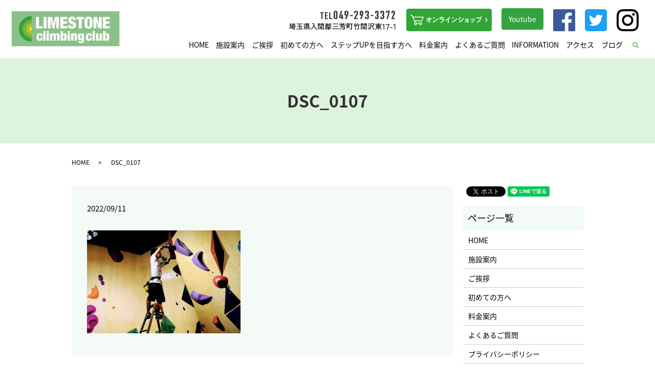

--- FILE ---
content_type: text/html; charset=UTF-8
request_url: https://www.limestone.jp/blog/16251/attachment/dsc_0107-10
body_size: 4143
content:
  <!DOCTYPE HTML>
<html lang="ja">
<head prefix="og: http://ogp.me/ns# fb: http://ogp.me/ns/fb# article: http://ogp.me/ns/article#">
  <meta charset="utf-8">
  <meta http-equiv="X-UA-Compatible" content="IE=edge,chrome=1">
  <meta name="viewport" content="width=device-width, initial-scale=1">
  <title>&raquo; DSC_0107</title>
  <link rel='dns-prefetch' href='//s.w.org' />
<link rel='stylesheet' id='contact-form-7-css'  href='https://www.limestone.jp/wp-content/plugins/contact-form-7/includes/css/styles.css?ver=5.0.2' type='text/css' media='all' />
<script type='text/javascript' src='https://www.limestone.jp/wp-content/themes/limestone2018.com/assets/js/vendor/jquery.min.js?ver=4.9.26'></script>
<link rel='shortlink' href='https://www.limestone.jp/?p=16280' />
		<style type="text/css" id="wp-custom-css">
			img.alignright{
	display: block;
	margin: 0 0 0 auto;
}
 
img.alignleft{
	display: block;
	margin: 0 auto 0 0;
}
 
img.aligncenter{
	display: block;
	margin: 0 auto;
}		</style>
	  <link href="https://fonts.googleapis.com/earlyaccess/notosansjapanese.css" rel="stylesheet" />
  <link href="https://www.limestone.jp/wp-content/themes/limestone2018.com/assets/css/main.css?1769656317" rel="stylesheet" >
  <script src="https://www.limestone.jp/wp-content/themes/limestone2018.com/assets/js/vendor/respond.min.js"></script>
  <script type="application/ld+json">
  {
    "@context": "http://schema.org",
    "@type": "BreadcrumbList",
    "itemListElement":
    [
      {
        "@type": "ListItem",
        "position": 1,
        "item":
        {
          "@id": "https://www.limestone.jp/",
          "name": "ライムストーンクライミングクラブ"
        }
      },
      {
        "@type": "ListItem",
        "position": 2,
        "item":
        {
          "@id": "https://www.limestone.jp/blog/16251/attachment/dsc_0107-10/",
          "name": "DSC_0107"
        }
      }
    ]
  }
  </script>


  <script type="application/ld+json">
  {
    "@context": "http://schema.org/",
    "@type": "LocalBusiness",
    "name": "ライムストーンクライミングクラブ",
    "address": "〒354-0046 埼玉県入間郡三芳町竹間沢東17-1",
    "telephone": "049-293-3372",
    "faxNumber": "",
    "url": "https://www.limestone.jp",
    "email": "info@limestone.jp",
    "image": "https://www.limestone.jp/wp-content/uploads/logo_ogp.jpg",
    "logo": "https://www.limestone.jp/wp-content/uploads/logo_org.png"
  }
  </script>
</head>
<body class="scrollTop">

  <div id="fb-root"></div>
  <script>(function(d, s, id) {
    var js, fjs = d.getElementsByTagName(s)[0];
    if (d.getElementById(id)) return;
    js = d.createElement(s); js.id = id;
    js.src = 'https://connect.facebook.net/ja_JP/sdk.js#xfbml=1&version=v2.12';
    fjs.parentNode.insertBefore(js, fjs);
  }(document, 'script', 'facebook-jssdk'));</script>

  <header>
    <div class="primary_header">
      <div class="container">
        <div class="row">
                    <div class="title">
                          <a href="https://www.limestone.jp/">
                <object type="image/svg+xml" data="/wp-content/uploads/logo.svg" alt="ライムストーンクライミングクラブ"></object>
              </a>
                      </div>
          <nav class="global_nav"><ul><li><a href="https://www.limestone.jp/">HOME</a></li>
<li><a href="https://www.limestone.jp/facility">施設案内</a></li>
<li><a href="https://www.limestone.jp/greeting">ご挨拶</a></li>
<li><a href="https://www.limestone.jp/beginner">初めての方へ</a></li>
<li><a href="https://www.limestone.jp/beginner/#a01">ステップUPを目指す方へ</a></li>
<li><a href="https://www.limestone.jp/price">料金案内</a></li>
<li><a href="https://www.limestone.jp/faq">よくあるご質問</a></li>
<li><a href="https://www.limestone.jp/category/campaign">INFORMATION</a></li>
<li><a href="https://www.limestone.jp/facility/#a01">アクセス</a></li>
<li><a href="https://www.limestone.jp/category/blog">ブログ</a></li>

                <li class="gnav_search">
                  <a href="#">search</a>
  <div class="epress_search">
    <form method="get" action="https://www.limestone.jp/">
      <input type="text" placeholder="" class="text" name="s" autocomplete="off" value="">
      <input type="submit" value="Search" class="submit">
    </form>
  </div>
  </li>
              </ul>
              <div class="menu_icon">
                <a href="#menu"><span>メニュー開閉</span></a>
              </div></nav>          <div class="hdr_info_wrap">
            <div class="hdr_info">
              <figure>
                <img src="/wp-content/uploads/hdr_img001.png" alt="TEL049-293-3372&nbsp;埼玉県入間郡三芳町竹間沢東17-1">
              </figure>
              <figure>
                <a href="https://limestone-web.stores.jp/" target="_blank">
                  <img src="/wp-content/uploads/hdr_img002.png" alt="オンラインショップ">
                </a>
              </figure>
              <figure>
                <a href="https://www.youtube.com/channel/UCLcsVRN04kzoPogLCOLX-zQ" target="_blank" class="button">Youtube</a>
              </figure>
              <figure>
                <a href="http://www.facebook.com/LIMESTONE.cc" target="_blank">
                  <img src="/wp-content/uploads/fb.png" alt="Facebook">
                </a>
              </figure>
              <figure>
                <a href="https://twitter.com/LIMESTONE_cc" target="_blank">
                  <img src="/wp-content/uploads/tw.png" alt="Twitter">
                </a>
              </figure>
              <figure>
                <a href="https://www.instagram.com/limestone_climbing/" target="_blank">
                  <img src="/wp-content/uploads/insta.png" alt="Instagram">
                </a>
              </figure>
            </div>
          </div>
        </div>
      </div>
    </div>
  </header>

  <main>
              <h1 class="wow" style="">
      DSC_0107            </h1>

    
    <div class="bread_wrap">
      <div class="container gutters">
        <div class="row bread">
              <ul class="col span_12">
              <li><a href="https://www.limestone.jp">HOME</a></li>
                      <li>DSC_0107</li>
                  </ul>
          </div>
      </div>
    </div>
    <section>
      <div class="container gutters">
        <div class="row">
                    <div class="col span_9 column_main">
                  <article class="row article_detail">
      <div class="article_date">
        <p>2022/09/11</p>
      </div>
      <div class="row">
        <div class="col span_12">
          <p class="attachment"><a href='/wp-content/uploads/DSC_0107-9-e1662875295223.jpg'><img width="300" height="201" src="/wp-content/uploads/DSC_0107-9-300x201.jpg" class="attachment-medium size-medium" alt="" srcset="https://www.limestone.jp/wp-content/uploads/DSC_0107-9-300x201.jpg 300w, https://www.limestone.jp/wp-content/uploads/DSC_0107-9-768x514.jpg 768w, https://www.limestone.jp/wp-content/uploads/DSC_0107-9-1024x685.jpg 1024w, https://www.limestone.jp/wp-content/uploads/DSC_0107-9-e1662875295223.jpg 500w" sizes="(max-width: 300px) 100vw, 300px" /></a></p>
        </div>
      </div>

          </article>

    <div class='epress_pager'>
      <div class="epress_pager_prev">
        <a href="https://www.limestone.jp/blog/16251" rel="prev">全壁ホールド替　2022.9</a>      </div>
      <div class="epress_pager_next">
              </div>
    </div>
                </div>
          <div class="col span_3 column_sub">
            <div>
<style>
.share_button {
  letter-spacing: -.40em;
  padding-top: 30px;
  margin-bottom: 7%;
}
.share_button > * {
  letter-spacing: normal;
  vertical-align: bottom;
  margin:0 2px;
}
.column_sub .share_button {
  margin-top: 0;
  padding-top: 0;
}
</style>
  <div class="container share_button">
    <!-- Facebook -->
    <div class="fb-share-button" data-href="https://www.limestone.jp/blog/16251/attachment/dsc_0107-10" data-layout="button" data-size="small" data-mobile-iframe="false"><a class="fb-xfbml-parse-ignore" target="_blank" href="https://www.facebook.com/sharer/sharer.php?u=http%3A%2F%2Fwww.%2F&amp;src=sdkpreparse">シェア</a></div>
    <!-- Twitter -->
    <a href="https://twitter.com/share" class="twitter-share-button" data-lang="ja">ツイート</a>
    <script>!function(d,s,id){var js,fjs=d.getElementsByTagName(s)[0],p=/^http:/.test(d.location)?'http':'https';if(!d.getElementById(id)){js=d.createElement(s);js.id=id;js.src=p+'://platform.twitter.com/widgets.js';fjs.parentNode.insertBefore(js,fjs);}}(document,'script','twitter-wjs');</script>
    <!-- LINE -->
    <div class="line-it-button" data-lang="ja" data-type="share-a" data-url="https://www.limestone.jp/blog/16251/attachment/dsc_0107-10" style="display: none;"></div>
    <script src="https://d.line-scdn.net/r/web/social-plugin/js/thirdparty/loader.min.js" async="async" defer="defer"></script>
  </div>
</div>
<div class="sidebar">
  <div class="widget_wrap"><p class="widget_header">ページ一覧</p>		<ul>
			<li class="page_item page-item-9"><a href="https://www.limestone.jp/">HOME</a></li>
<li class="page_item page-item-14"><a href="https://www.limestone.jp/facility">施設案内</a></li>
<li class="page_item page-item-18"><a href="https://www.limestone.jp/greeting">ご挨拶</a></li>
<li class="page_item page-item-12"><a href="https://www.limestone.jp/beginner">初めての方へ</a></li>
<li class="page_item page-item-21"><a href="https://www.limestone.jp/price">料金案内</a></li>
<li class="page_item page-item-16"><a href="https://www.limestone.jp/faq">よくあるご質問</a></li>
<li class="page_item page-item-10"><a href="https://www.limestone.jp/policy">プライバシーポリシー</a></li>
<li class="page_item page-item-11"><a href="https://www.limestone.jp/sitemap">サイトマップ</a></li>
		</ul>
		</div><div class="widget_wrap"><p class="widget_header">カテゴリー</p>		<ul>
	<li class="cat-item cat-item-9"><a href="https://www.limestone.jp/category/campaign" title="埼玉県入間郡三芳町の初心者向けのボルダリング施設「ライムストーンクライミングクラブ」で使用できるお得なキャンペーン情報を掲載しております。今後も定期的に更新してまいりますので是非お見逃しのないようご活用ください。">INFORMATION</a>
</li>
	<li class="cat-item cat-item-2"><a href="https://www.limestone.jp/category/news" >お知らせ</a>
</li>
	<li class="cat-item cat-item-3"><a href="https://www.limestone.jp/category/blog" >ブログ</a>
</li>
		</ul>
</div>		<div class="widget_wrap">		<p class="widget_header">最近の投稿</p>		<ul>
											<li>
					<a href="https://www.limestone.jp/news/24238">1/21　ステップUP 《水曜のボルでしょう！》</a>
									</li>
											<li>
					<a href="https://www.limestone.jp/news/24231">《毎日のボルでしょう！》新10課題TRYスタート！</a>
									</li>
											<li>
					<a href="https://www.limestone.jp/campaign/24228">1/24(土) 　クライミングの民 Presents《スキルUP Saturday！》開催！</a>
									</li>
											<li>
					<a href="https://www.limestone.jp/news/24223">1/24(土)👟VACリソール申込〆切です👟</a>
									</li>
											<li>
					<a href="https://www.limestone.jp/news/24205">1/14　ステップUP 《水曜のボルでしょう！》</a>
									</li>
					</ul>
		</div>1</div>
          </div>
                  </div>
      </div>
    </section>

  </main>
<footer>    <div class="footer_nav_wrap">
      <div class="container">
        <div class="row">
        <nav class="col span_12 pc-only"><ul><li><a href="https://www.limestone.jp/">HOME</a></li>
<li><a href="https://www.limestone.jp/facility">施設案内</a></li>
<li><a href="https://www.limestone.jp/greeting">ご挨拶</a></li>
<li><a href="https://www.limestone.jp/beginner">初めての方へ</a></li>
<li><a href="https://www.limestone.jp/price">料金案内</a></li>
<li><a href="https://www.limestone.jp/faq">よくあるご質問</a></li>
<li><a href="https://www.limestone.jp/category/campaign">INFORMATION</a></li>
<li><a href="https://www.limestone.jp/category/blog">ブログ</a></li>
<li><a href="https://www.limestone.jp/policy">プライバシーポリシー</a></li>
<li><a href="https://www.limestone.jp/sitemap">サイトマップ</a></li>
</ul></nav>        </div>
      </div>
    </div>
    <div class="footer_copyright_wrap">
      <div class="container">
        <div class="row">
          <div class="col span_12">
            <p>Copyright &copy; ライムストーンクライミングクラブ All Rights Reserved.<br>
              【掲載の記事・写真・イラストなどの無断複写・転載を禁じます】</p>
          </div>
        </div>
      </div>
    </div>
    <p class="pagetop"><a href="#top"></a></p>
  </footer>

  <script src="https://www.limestone.jp/wp-content/themes/limestone2018.com/assets/js/vendor/bundle.js"></script>
  <script src="https://www.limestone.jp/wp-content/themes/limestone2018.com/assets/js/main.js?"></script>

  <script type='text/javascript'>
/* <![CDATA[ */
var wpcf7 = {"apiSettings":{"root":"https:\/\/www.limestone.jp\/wp-json\/contact-form-7\/v1","namespace":"contact-form-7\/v1"},"recaptcha":{"messages":{"empty":"\u3042\u306a\u305f\u304c\u30ed\u30dc\u30c3\u30c8\u3067\u306f\u306a\u3044\u3053\u3068\u3092\u8a3c\u660e\u3057\u3066\u304f\u3060\u3055\u3044\u3002"}}};
/* ]]> */
</script>
<script type='text/javascript' src='https://www.limestone.jp/wp-content/plugins/contact-form-7/includes/js/scripts.js?ver=5.0.2'></script>
</body>
</html>


--- FILE ---
content_type: image/svg+xml
request_url: https://www.limestone.jp/wp-content/uploads/logo.svg
body_size: 58868
content:
<svg id="レイヤー_1" xmlns="http://www.w3.org/2000/svg" xmlns:xlink="http://www.w3.org/1999/xlink" viewBox="0 0 216 70"><style>.st0{clip-path:url(#SVGID_2_)}.st1{clip-path:url(#SVGID_4_)}</style><defs><path id="SVGID_1_" d="M0 0h216v70H0z"/></defs><clipPath id="SVGID_2_"><use xlink:href="#SVGID_1_" overflow="visible"/></clipPath><g class="st0"><defs><path id="SVGID_3_" d="M-21.4-3h262v77.3h-262z"/></defs><clipPath id="SVGID_4_"><use xlink:href="#SVGID_3_" overflow="visible"/></clipPath><g class="st1"><defs><path id="SVGID_5_" d="M0 0h216.1v70.1H0z"/></defs><clipPath id="SVGID_6_"><use xlink:href="#SVGID_5_" overflow="visible"/></clipPath><g clip-path="url(#SVGID_6_)"><image width="1949" height="632" xlink:href="[data-uri] EAMCAwYAAEgcAACBDQAAqEr/2wCEABALCwsMCxAMDBAXDw0PFxsUEBAUGx8XFxcXFx8eFxoaGhoX Hh4jJSclIx4vLzMzLy9AQEBAQEBAQEBAQEBAQEABEQ8PERMRFRISFRQRFBEUGhQWFhQaJhoaHBoa JjAjHh4eHiMwKy4nJycuKzU1MDA1NUBAP0BAQEBAQEBAQEBAQP/CABEIAokHrQMBIgACEQEDEQH/ xAC2AAEBAAMBAQEAAAAAAAAAAAAAAQMFBgIEBwEBAQEBAQEBAAAAAAAAAAAAAAMBAgQFBhAAAQID BwMEAgIDAQADAAAAAQACEQMEECAhMRIUBRMzNDBBIjJAFWAjUHAkQkMlNREAAQICBwgCAQMFAQEA AAAAAQACIBEQITFxkQMzMEBBUbESMnJhcyJQcIFgQlKCE8FiEgACAgEFAAMBAQEAAAAAAAAAATFB gTBAUGBxEBEhIFFh/9oADAMBAAIRAxEAAAD9ANFnO9c4456Nzg6Nzg6Nzg6Nzg6Nzg6Nzg6Nzg6N zg6Nzg6Nzg6Nzg6Nzg6Nzg6Nzg6Nzg6Nzg6Nzg6Nzg6Nzg6Nzg6Nzg6Nzg6Nzg6Nzg6Nzg6Nzg6N zg6Nzg6Nzg6Nzg6Nzg6Nzg6Nzg6Nzg6Nzg6Nzg6Nzg6Nzg6Nzg6Nzg6Nzg6Nzg6Nzg6Nzg6Nzg6N zg6Nzg6Nzg6Nzg6Nzg6Nzg6Nzg6Nzg6Nzg6Nzg6Nzg6Nzg6Nzg6Nzg6Nzg6Nzg6Nzg6Nzg6Nzg6N zg6Nzg6Nzg6Nzg6Nzg6Nzg6Nzg6Nzg6Nzg6Nzg6Nzg6Nzg6Nzg6Nzg6Nzg6Nzg6Nzg6Nzg6Nzg6N zg6Nzg6Nzg6Nzg6Nzg6Nzg6Nzg6Nzg6Nzg6Nzg6Nzg6Nzg6Nzg6Nzg6Nzg6Nzg6Nzg6Nzg6Nzg6N zg6Nzg6Nzg6Nzg6Nzg6Nzg6Nzg6Nzg6Nzg6Nzg6Nzg6Nzg6Nzg6Nzg6Nzg6Nzg6Nzg6Nzg6Nqdt1 05vpOb55wiUAAAAAAAAAAAAAAAAAAaAADAAAAaDAAAAAAAAAAAAAAAAAAAAAAAAAAAAAAAAAAAAA AAAAAAAAAAAAAAAAAAaAAADAAAAAAAAAAAAaAAAADAaDAAAAAAAAAAAAAAAAPv3ek3dbOb6TmzCi UagqCoKgqCoKgqCoKgqCoKgqCoKgqCpQAAAQqCgIKgqCoKgqCoKgqCoKgqCoKgqCoKgqCoKgqCoK gqCoKgqCoKgqCoKgqCoKgqCoKgqCoKQqCoKgqCoKgqCoKgqCoKgqCoKgoCCpQQqCoKgqCoKlABCo KgqCoKQqCgAIKlCCoKgqCoKgqCoKgqCoKgqCoKgqCoKg2G70m7rZzfSc2YBKIAAAAAAAAAAAAACw VAKQApCkUQAAAAAAAAAAAAAAAAAAAAAAAAAAAAAAFQVBUAAAAAACyiAsFGINAAAAAAAAAAAAAAAA AAAACkKRYKAYiwDQAAAAAAAAAAAAAAAAAAAAAAAAAAGw3ek3dbOb6TmzAJRAAAAAAAAAAAAAFJZS KJZQBKAECyiAWUgAAAAAAAAFCAUEsAAAAAAAAAAAAAAACiKIogAAAAAFlErELqLAsABQABKIAAAA AAAABQgBSLAABZSWCywoIogaKyAAFEUgChKIBQgAAAAAAAAAAAAAAAAANhu9Ju62c30nNmASiAAA AAAAAAAAsolAhUoSiK0QoYWMIFTOlGCBWiXBLoBKBCywAAqUEKlwABC6IFlAwAAlahQAMAAAJQGk oizFlEURQAlhZTAdBuRRBioKl0IUBKACFSgYADQAYlCFCXQEpgQsrRLgQqVgmqGgSmBNWVgGJW6G AYDZQDQNSsyKJQADcDCWNWUDSAAAAAAAABsN3pN3Wzm+k5swCUQAAAAAAAAAAFM0GRWiG2VmT1h+ bOPu86zFnGzw/AzPqnznObzjjdz6nru5G7RgQW+D0yuusTK1imY3DcuLOYMwAUAlmTevD2PD2b4e 6Y4ucDNvWFlphZRiZRiZpu4plxZlS88Eb1WT1vWFmmsTKZiZaYWVjDYzmpm3cTNHWJlMxMrWJlGJ lYxMrdxMtzMM9+GWVzksFk99dSfZ9O7qm5rdLN14NS2PyMxSemHn1xwTJu+GV11iZo3EyszEyjEy jEyjEyt3EyszFMnhgZzLGbZfq77+Rs8jdTN1DTNvhZrmbBmWxnNGIsbWS9biZRiZWsTIxisuZLIW 5W7iZRiZTrFPfnOCZDwyutxMoxMoxMoxMoxMoxMsbjmfDzySsSwAAAAAAAA2G70m7rZzfSc2YBKI AAAAAAAAAACygYSsyz4vkyf2/JiZO+azmozLDQCWN3PqWnpK3slYAvn1vXTWereiF1Fh83PdFzsp epZxIBYFlPHS830lLZatKSWk8+4c3izYYQzdHzvR0pFd0iiT0Z5eh8Wh6Xm5zsWUZLk676DJPVbp 6dorNijz4y+MzmoR87pea6alPSqUisRTYok9GRRJWNdp9xp5xqXjievW977+b7/SlQ3Q3SXAHy6b o8fPHNX6PllFtdXtOutpbK2KbFEURRFEURWZrtLudPOVhxK/d9n3VvjyV33A0NBjz8/1Mznvn6bS Tn8sOJKh03vz6v6JV3YrXn5/pnOcx5z4YwT15zOjz4c1/QHWhm6/TbjTR893+g3279aq3iiKIoii KJKZ82g6Dn5SSuJwMAAAAAAAA2G70m7rZzfSc2YBKIAAAAAAACygEU2WVizX5n0/BicRDJABgAAB LN63Vlp6KldgxKJ68+uuum9S39ANA+Xnuh5+cLLJzAAoPHS810tLZxWoEWY5rxkxx8+XpOb6Tuod 9gABrzzfS6KfHyRY+efT8uy773Flt6A0AA8e/GOa8+vMPLen5jp6VtKVDACWaoBCwNdp9xp4xsfZ zxsvqW96HUqaJ5zPY3aBLMYed6fTcy+Daaracc7eFr2WYoA0AAABr9JudPKM2+t6PM9CtwA0ePXO WxuqamPIzObx7fUTjBLjp/Xn16fTRugQY1Gt3eklFPXnnjpM2HNa5XXUsprtLudPCDf6Dfdb9gpY NENpGUYI0B8/P9Bz8ohKSWaAAAAAAAA2G70m7rZzfSc2YBKIAAAAAAACy4izdPUzHjzq+Z+8cZGw zgM6DcADAuoBL5dbuz1S4b2GBGPXn11309lv6AaB8vP9Bz84WWTmABQeOl5rpaWzitQwlhzePJjj 5svSc30ndgp2GAENNPuddxzpfSR8zcaff91+qxa1AAGHj34Oa8+vMPLen5jp+6+hWoYlYzI0zOdy 0zM3LTDczUeT6NP9PzzlN1puh3rOLXWGXzfizPg+Tx6jH6d7y+5672RK0sCfJ9mDnnm9rrfs4lu/ WvvVPvnwx1sHzfR0o3QCYMzO+C5z974DfOk2Wt4nttrgz90F67ixjU7PmuJ+r4kp9Hn0u6tZLOuh THzvTaPifxefSMem9efXo9NG6BFhj5vp9BOXzT34nPpM+DPb0Cbqy61un3GnhBv9Bvut+wUsGksK 08553LTMzctMbuZpm5sef+74Z8CcSssAAAAAAAANhu9Ju62c30nNmASiAAAAAAABUoS4YrqeZIvM oHIAAuJZCz3mzr579fvnv5Pf0Oe8E+iOvr9S+nol6BhLGPXn11309lv6AaB8vP8AQc/OFlk5gAUH jpea6Wls4rUMJYc3jyY4+bL0nN9J3YKdhh49/CfaNPm+nxznMX1I+adNz3R0rRSzz6+TM+waDDx7 8HNefXmHlvT8x0/dfQrUBgz/AD85zyJQK54imyoFMdNzHUVvaUolYazZfPmc8qPnmy1udvRNPaU2 7UN3b+NX5zPgE5RWZJ6m7sNzp9xWynfZA1G30/HOtqyglM85Jn3rf1begNIY+XQbrSyiVOWfoeZ6 W1/SXuiVprtj8vPOg81GPT+/Hu9waGkBrNn83PPPpJR6XPhzVslb1LLrW6fcaeEG+0O+637BSwaS zHM+PfiPmF5yKJ6kCxlAlgAAAAAAABsN3pN3Wzm+k5swCUQAAAAAFlAJUHjLqeeMfmXjzhgGABqz 1n57xZ/dnUTmllmKlaSn12PZlS6DSWZj159dd9PZb+kAD5ef6Dn5wssnMACg8dLzXS0tnFahhLDm 8eTHHzZek5vpO7BTsBqdtz+c78Ok9Q53D9fxx8/17zV7alU9TujWbDU88bob0Gnj34xzXn15h5b0 /MdP3X0K1AfP9GDM517so43tzz4e2PD161jefWcun5fpK2zDuoAa12n6jDOfOX7finKXz6zIrMiu tEzKlYg3YbnT7i3oU77DE0+503POussfOGY+34tlTvbi3oDCWa1uo2urjAJznT8x09beqlK0aYsv nM5d68wh0/vx7vcGgJKXx6HM4vt+OMOkz4M1a0b1LLrW6fc6aEG+0O+637BSwaSzHNeMvmPn8PVz PD2PEyUxJ6zkBLAAAAAAAADYbvSbutnN9JzZgEogAAAAFEAoT15x5ny/GcedYzgM0N5WTOrl9fRx WU4rFc9Sy5yG6I2pdfVZfZlQUmrLMx68+uu+nst/QDQPl5/oOfnCyycwAKDx0vNdLS2cVqGEsObx 5McfNl6Tm+k7sFOyUc50fN88dD6+b6XRW7q9Nv8AQTj0H148vdA66wan7fknxvB32Gnj34xzXn15 h5b0/MdP3X0K1DCKeZ7M8PY8X1CeMnjHOePfmPn87jU5euujuP3Wyy7oEGJ4yGavW9N5555f1uNT OflLxMAl0lhsNzp9xb0Ud9hhptzpueNdZYwSzMbbU7ilNjS1wwi61Gs2WthCjifnp+Y6etfYrage fUxzHjLij5+o9+Pdrg0NfJ9Wq2XOex1uv0nS81KXS58OanYOpZda7TbnTQg32h33W/YKWDSVjy9D xfQ8vQ8TJMzQfL9nxy89lc8pYAAAAAAAAbDd6Td1s5vpObMAlEAAAACjEVuypnN1X163mNHMgzQc iOrnn1cWRJ1ozQABACwZ9iPbtUxLNWWZj159dd9N6lv6AaB8vP8AQc/OFlk5gAUHjpea6Wls8srW jCWHN48mOPmy9JzfSd2CnYYc30fPc8bHYaXdtg77w8702i4nvfR12GtRjxZpS3YpUNPHvxjmvPrz Dy3p+Y6fuvoVqGJTQEoJRPHvxmc3PXmHnebczY7bl9hSu5vj3SgbsUAATDmnOc9h6TQ8SwwnNRiD djuNNubXo77DDTbnTc8a6yxgGZNzpt1Sn32W1wxBrT67Y66MKJz89PzHT1r7stbBiA5vFlxR8/T+ /Hu1w3RMab7vhycT2opSc30mm452uXFm70TNWXWu02500IN9od91v2ClgAA0lEUSmNB8n1/JHzln PFlgAAAAAAABsN3pN3Wzm+k5swCUQAAAALLMKbsX5uZ/FiOYBzyGh6JkxfdxWypWJc6SiWQ9Rlzc fvP647x+vU56WCyvpRlNyVNWGY9efXXfT2W/oBoHy8/0HPTj6lk5FEUCHnpea6alcwrYMJYc3jyY 4+fL0nN9J3UKdgOd6LnZzvQcv0x6LSk+DYY+c9jrU9YMzn/s+D7pR3gtcB49+Mc159eYeW9PzHT9 19CtQwTHrLNB644300LG+aGbm/8AGkM+fxZKdlnPJY3NtdKp1095rZ902VxZeuyN2kFCfN9U5zlr 9HzRgpzNLOutjuNPuK3pO+6MNNudNnOussPOIxt9RtuqbQXuBAanWbTVxhROfnp+Z6etvVStaMSe vOubx+/EPP0/vx6tehqVrS4Pp1co9Wx5KVfB9/g85fGTdSsSy612m3OlhC77Q7/rfrFLACarQzjj fufpv2gG/mgpPm9eYyllziLNAAAAAAAAbDd6Td1s5vpObMAlEAAAABZRKLqthqOJBzAMBoeud+jL ZP0kcUWHNIWvo56mRJ2WM2jAdckv0pB1ylYgY9efXXfT2W/oBoa+bnei52UfQlIAAG+Om5npq1zC lQJQ5rHkxw8+XpOb6SlQp2A57oednP5el5zdZmwlla0mCtPg+7V886nYfB90o7wW9ADx78HNefXm HlvT8x0/dbZa1AfP9Hz5zztIQiueYoSgA8t308j1JD3JdXYa/wA730/vnd/SuRHXVGksxqtXudNG KnMksbsNzp9xW4U7ow02502c66yw85KybPWff13u0tvQGpYNVrNrqYwpJzdPzPTWt7hStGHj3hZz ayPn6b34929FDQ1p9XtNbCG7+/R7ulA77WXAallNdpdzpowu/wBBv936xSwCWHM+PfmHmis5isJT YpksuksaDAAAAAAANhu9Ju62c30nNmASiAAAAAsoGZ8ev+jBx5w54DQE+rB9k7WE7WVzsLuE+nnv 17knVY42ywo1FdYlfRiHfKViBj159dd9N682/oo3Usx83PdDzs4e3mznXmtqCoJ0nNdNSmYUtC6l lxzWLLij58/R850fdQp2A57oednP5tnrvq5431lrcNATR7vnJ8Yvv+D7+JbsX9AYePfg5rz68w8t 6fmOn7rbLWohfnz4Oc55LHzkmc+nlu+oYrzT69nr91WvyvrvXfxvsh82j6XnuePnqSjNtq/v7pub Fb1LpLMfDpdzpZSU4iljdhudNua3CndA0240/POussPMB5+v5vW7018+r+oNSUa/S7/QxjScT9dN z/QUr6hWtGHy/Vr850sqHn6f159+j0g2DWn12x1/n896blui77+kla0AYll1rtLutLGDoNBv936x SwmrLMcx59eIea2TM9IKhlSkWFlgAAAAAAABsN3pN3Wzm+k5swCUQAAAALKa8+sOcazyT8wZgaDN z5/HuXoo4oGEs1k+jz7lWVOO1hijSUQYT39OHmy94DUszFnrrrprPV/QDUoxa7bGaptHPOrbQatt Bq9d03Oc8/N0/MdO3Kinam6Jjm8WXFHz5uk5vpKUDugDnei56c/n9+JxPqPWLJa4btSmLm9/z0pX 7/g+7njeC/olB49+DmvPrz5/Nen5jp+6WlahieMg1Tas51LbTM1baGaubUanW9LzHHP3bzneg669 kpS+aa1G2x88c16+rBOOHc/Lud792WtYVomZrNT9vxyiS8SSxuw3Om3NbqU7Swabc6bnnX2WHmAk o6L6NTtb+qo60MYee6bWTnq5l9cz+ncYs1Kqd9kYuk3POczxUjLpvePJ6PQDZTWn1ux10PO2urz7 vRSWt1l0ILKa7TbnSxhd9oOg3frFLBqKNXNo441bajVNqNVNsNRrun5vnnGJSSzcAAAAAAAA2G70 m7rZzfSc2YBKIAAAAFI2/L9XxZP4LEvNQAFrr7KR9Ac9gT34+jNywhYpsowGz162MKfLnzp01Hn1 Pt+CKtgEWZj3499d9NYv6Kl0QWAsoAlDnOj5vjj5uo5jp+eciylVjdsXM5rFlxR8+bpOb6TuolO6 gvO9Fzs54PPqTlv/AKtbsrXDrtYZq9V9/wAMYT7vh+/M3Yv6Aw8e/DOa8+p5/M6bmempX2K1AEKg sAADxzPS83KM6LnvtxvIVsGktJKxKFhuqjGLJpOefjSxgHPCWb1sNxqNxa1RSthhp9xpueNfYh5q BLD30nMbSldqlpYN0sZ5tYWUkOtsY+efk02XHHzkuZ0uTHkv6SN6WGafXbLWw89HPPSZPg+6/otj ruwYsGv02500It/oN9r7BWwaDAalAQWBzfSc3xPGIQSzdBgAAAAAAGw3ek3dbOb6TmzAJRAAAAAp D1rdlq+ZfNZZwADUy48/Pf0SyPpozQJ9XzfXz1RCpLpLM168/Rz39vuz5/onqV1qJZ+j+YFuIUll Hrz6d9LfFvb28t308j08iobUFQeuc6LneZ/N03NdHzzneVK+nk31fMOc8ZcUPPl6Tm+ipT08Xvv0 8XXrnd/oOJ4JZGP27znd/W3t5d09R5xofn9+I+f19nxfbu7x5W9Hp4M9+L4ObXzDz3puY6XumV5U r6eR6eR6eKVBUHp5Hnmel5qcT15nLa7PlvupbePl+nulWbtSaoYPGPfj5NXzx9WttnNF5nLLmpZu 7Dc6fbWt6R3T1PNw1G21PPGvSx86WBZixd3cfdzP2VrvHz5+qVPXQRoYTz8PPP26TFi4ksvHCU3p cmH3a/q+L11b5Gp1ux10POWZx9+55vo7X9Xw6p7nm7lRm6/TbnTyi33P9Br7HlSvp5N9PJlQ2oKg qBznRc9xPDSMINAAAAAAAAbDd6Td1s5vpObMAlEAAAACym3VbXVcxwLJwADcfR83081zUh6EpssF +v5Pr47ssjWyzcWUn3fF9sa/XE+d6r68+qcaeevP6T5oU4Szeqhlhm5LjnW5Hger4hkeB7nmHu4x kYxkx1mLGK8unp5N9JBU55ZPE66yPBvt4a9+fNzkOcmXG669vA9zyJZc5WD28Tevd8D28CUzl68V vt4b17YzMjGMjGMjHWe3g328Ne8a5zFc4i71Mnhr68nwN62HrWN3ZedfcfRg81zKZhGcrDajFBb4 u9e54vT3PLHvzIUc8hojFSkVusmK6+31r29bKa4378fyMz1EzKhgrEXM9Xw679zyPV8TdqXjgl09 eZu5Hg33PM1knlj14s55e/Lrfbwb7eB7Y6z3PJvq4xkeB7eIZPAwjnLDdBgAAAAAAGw3ek3dbOb6 TmzAJRAAAAAsG3WbPXcS+SnHnAAmfDlzv6hD0iNsUn1/J9XHfuLKsUxBs+r55Prc+Z78Pq8+8fvj dT59ef0nzZS8wIAAAAsKlEsFgqCgSwqChsqMoACUAEAAAAAALAqACgSxtIKMJSUaljBSVCpSLBYL LAolgqCwALFIoiiKIAAAAAAAAAAAACoLFJZQARtDBCwLKxBqoFgLBZSWCgSmkogwAAAAAAAAAAAA ADYbvSbutnN9JzZgEogAAAAVKPi+35ueNaWfngYBXn1nX3yJeijnsCZ8HvN+mxGwZqoWUZNhq0K7 hr/on18Hn15+34qi3FQAAAAALAAAWFS5kvp134voeXq5nggfR4MVzee+8czeOefFTOaGwMAAAAAA AAsrBMnTzMl3rCy0w3P8+ZRzgallBAZW4mZvWKZmsLNi54AllIsAAFgAAsAAAAAAAAAAAAABUwAo Xz7vXWN7bvi+/GchmRYKEWACyhKJZhXrd8zM3cLNN3Gy4eeVMyDSwWAAAAAAAAAAABsN3pN3Wzm+ k5swCUQAAAAFQuHN5znS0n57ByGAb9eT5vpl6A4oGEs19d+f6Y2ll56lTcpBZW+fUuPPqPp+exe8 BsWMFIoimpYyysQaAVB59+d3dff8Gwt6LK668/N9fzc8859Pz55S6KlrXzY1ot9oOZ/KqMSXEG4U RYFEAWFiggsAubNrqttSmyVWtitx830nNTmRONIykLKJuNNuu6ffStrBuHnOj5ucvQnEMSxpYFTC mgAaDIUhSKIUgABSALAUgCiAsMUmn2fH9nXe79T1a8Wbs5rpuZnLyJRJQlECywWUIBSbDX7Dvvc2 Wt0s3fPOdFz0pY4s5QMKIsAAAAAAAAAAANhu9Ju62c30nNmASiAAAABUosM1eH7fhnAOZhoMX7tf 9XFcqpXIzVTcfT87nv7J4yTpLLx0ljbDcpNxY+lGjvkMIaqCoKQoIUiwqUiwsvlu62Ov2F/SHWvm +n58znPo+b6IR6NitrZJjhm0O50nPHzWWMJTdDMBhK0TVlCWYVNypWkpKYm21O27ptJZe6weOb6T m5y8rIxsNAyxW+d1pdv3TZsStsrE1Ob6Dn5S9RZSIKTQuCBU1QBgNCYqXUUJZiyiLNAWKEFlmCzQ NqCjMih9fyfX13vhf0JZpzPTczOXikowoBLGACmSm7KZk2Ou2PdNwW3olNeOc6PnJxxrJSAUwhpZ SWUSwAAAAAAAA2G70m7rZzfSc2YBKIAAAAFSiB41G71fEcA5iGAHrzM3YzDmn6CXiiUJRfp+S89f ZPGWdJFzYrnZTvlK+jKWXvkMSxqwFgsGptvvpTQ+9+3rRzfDncPT4Gc8+74eJ3z6885utjrtjf0h 1r5vp+XM56+foh5sc6NW3OXoqc746XSc8/NJtOONY6R3Tm70bHONzp3PnNt/qbo2+nXXOYeo+DOd QXjjz7232996RvW9c7h6fBmc/ffjiU22o2+9bSFvQGvHN9LzvM8X0bjPxmk8dBOt5jz0mq45+JLx OXzuG6j10StecdG1z3nfc/Ods3xoXSOu+cnSGc5Nj8+Pnz7rLu6Tzvm7zXjptZnOtSzklhZl3PXe ny7z13TnsPTY2c1fq+jnnXOiu7zbpBzbb6nnkTjhZSJ93fXw5t3n6pofe8b1o/G/M5nz0nwc5qlc TfX8n163wv6Us3XM9NzEo+TYcT17o733zbpI3nZ0Wi44xH0ZnzujvffNukdbzk6TTcc/JsNfsWbi lvQla8c50fPccYPo2/0886Ob+dbzPnpNXxx8EXjgRlAlmA0AAAAAABsN3pN3Wzm+k5swCUQAAAAF lwhr18v0OedKyY+POGcgAy/b8OTm31UlYM6gFlHrwPr9/F747+li98dekuor6MpZesDAaSzBZut9 82zrVUpWjFgBu+dVtvPE+ZmbBKW72Ov2FrB10+b6fmzOd+j588YdGL3LM1od9ouOPj22p2/M9kWt 0o+V9FYDStSVjUfT9rOaN0N6LMz5dB1HO8SxbTVbbnnZityzXjF9EzLLGqaefc5zQfLvNJOPjeaX cmwLa8WGLmul5qUnR850ZnVWsWY1/wB3oABux6mZovl3Gkl57ZsszYZ5a+gOuiVnjX7Pzmei7sVj 4NHvNJONhKV8evp66+zZvVb+addLLpFxBr49F0+plLX/AF/H9nHG+F/Qlm65npuYnHHstfsOedyK 3K155vpOclLH9Hz/AEcz39lt6Bd2aLfaGfHx7HXbHmW4FfQGp8n2+cKAbsVnOk+HoudlKpeJAJY0 GAAAAAAAbDd6Td1s5vpObMAlEAAAAABQljM+bW7zU8yxWOIg0NBmZvp+HNxb6BK0qZoFRqoFjNoP qV7eVOiWYsCkLZ9nfW59lvQG9Nf9/M8T+naaD7OeN6StqMarU7/n5x3v3/D93dKl66fN9Pz5nOZ8 H0Rh0Qt6LLNXQb/QTn8e40+4452YtYNTx757nnc/Rym85zYI77Brx70+c7HLy+y553KXvsNTQ77R z4+Lbajb8T2gtdK1JdRnOwy8vseM3SXvsDxzfS6Pjj49zpd1zPYWWt0sMXNdLzU5Ok5vpGZqVslg x+NBxx0OXl+ibmsd90ZmDm+l5qUXQ6Dpz1KrZKJhw6HnjpsnO9Du2y9dAfBpN1pZRsqUfO+0nSVv 7sUqsp8+p9/BxPcbHl+m3fSKUfP9M445f7Pl+qU98LWSzTmOn5icvOw1+w443NL+gDzznR85OWP6 Pn+ic9/Zb+lZdNDvtDxx8ex12x4luZVfRBpPWszPsycv9nHG+T13SWUnO9FpeePgpDzouksAAAAA AAANhu9Ju62c30nNmASiAAAAABQSgw5bnOkfZ8c4BnAAaDOvoz/Bk47+uLOwZ0SkKRQlm59fqPWU 6JZhZRF1Nrqt1Sv30paVNYeb6Hn4xZPHrmfSetcrfYtfN3Pz240/E979+v8AvpUpr5/o+dnOZ8Ge MOjFvRZZq6Df6Cc/j3Gn3HHOzFrSmvHNdJzU5TYa/wC6fG7st/RFE5zo+d54w5sGecuivn1W5HXT SbvSznr9vqNtxPaktepdeed6Hm5y8knx1Hrx7tdK3ZqNvqueNVutJu+ONiK2Swxc10vNTk6PnOjZ 9ArZLD4tFutNGDdaXdc5949HpozMPN9JzU5Z+j53o90KUSzGm+D6fmj5/PRc7vt6+ylLBrX6XdaW ULKnL6d/pN3b0hTu+fXjM5/Dkxxh56PndmbZrrW2wmvY1mf5/o4lvhW6Wacx0/MTl52Gv2HHG5st vQGvPOdHzk5Y/o+f6Jz39lv6VNNDvtDxx8ex12x4luZVfQhpoN/zvHGHzZKPT5MOW3oqXrZrNpru edMnqHnJWJYAAAAAAAAbDd6Td1s5vpObMAlEAAAABQlgsAUanazmemevPEbDOAaGgL9Pyuafe+P6 J1yDntKxFmbUa+wezKOiWFSksYm/0HRVr9IpYjd+XQb/AJ+MPRJyStJ6m6nrybrYa/YW9FHXT5vp +bM53Pgzxh0Yt6LLNXQb/QTn8e5024452YtYNeOZ6bmZzn3fD9057sX9Cy6nO9Fzs54M+DPxLorL b0JW7NLu9JPjX7fUbfiezFrhu+Oc6Pm5R8z1OJ9P78e7+hLN1rNnrOedPu9LuuJ7FLSyWGLmul5q cnR850jM6WtksPg0u60sot1pd1mfeLXoxh5npeanL6+h57oetDuiWY5/5/p+WHnm80m666++y1sI fBpd1pZRpOJbHcara29FHfbx78ZnN+PfiMKOOYXpFuH1fJ9e9b4X9CWacx0/MTl52Gv2HHG6F/QB 55zo+cnLH9Hz/RxPf2W3po00O+0PHHx7HXbGctwLegNTnOj5uUsfn344l02bDmv6ZZd18H3/AAc5 pLEPMsrEsAAAAAAAANhu9Ju62c30nNmASiAAAAAAABUFDcOr3WHmOqrzxF6RyGaGgwDfeTAzv7Pf wXnr73x+s36ZhN2V8+vRSWXoGEs0sE6Hnt7Sv3CtiD5dB0HPxjY9cT+ib31WugdA3ef+Xouc443n 3/D91K0ddPm+n5sznc+DPGHRi3oss1dBv9Bxx8e40+4442YtaA8c10vNTnPu+H7uJbtZb00anO9F zk54c+DPOfRWW9xN26Td6TjjX7fUbfie0S1vBu+Ob6XnJR8SuJ9N78e7ehLOtara6jjjWbrS7rnj YilksMXNdLzM5Ok5zpGZqVslh8Gl3WllFu9Ju8z7lVuBg5vpeanLP0fOdFr1KpWA0Hy7DXwg3uh6 PdzqtZKNfpd3pJRssnLZbfS7q3oWO6Xx78ZzzfjLjj559HzdDjUN+pbQ3fMzl/rw5s43wrdLNOZ6 bmJy87DX7DjjdC3oA8850fOcSxfT8/0cT6BLb00aaHfaHjj49jrtjxLcyq+iDdnN9Lzc44vPqTn0 ubFlv6JTdnwffruedPZYecGQYDQAAAAAAGw3ek3dbOb6TmzAJRAAAAAAAAqUBso5xavc+OZ6dkxc xqznAaDAYG6BKZom7uvXj13ek66sXNRRLBttV9tKbxFr2DcXM9XzMpecmD7eZ71VvRKa+fm99opy 3v3fBsO6A1830/Mznc+DPGHRi3oss1dBv+fnx8m40+4442YtaDXjmul5qcp93w/dxPdi3po1Od6L nJzw58Gecuh9efV/Qlm7dJu9JPjX7fUbfmezpW8WanO9HruONR6my442nqWtks00u65+c/l3Wl3W c7FLSyWGLmem5qcnR850bPoS1sIfBpd1pYxbvSbtn3itwMPNdLzU5eul5nes+2WVsLj5NB1OPnjR 75W2nfQY+DSbvSSlROH0dBzHS29HuVSrz6mZz2D79dKLo9B0Wvaq3lY8znvo+X6pQ3wrdLNOY6fm Zy8bDX7DjjdC/oSzE5zpNTzPW/R8+2zjY07uppod9oZ8fHsddseZbklfRYbrRb34OeNNPf3zntMn m0rR1s1W10fPHxyvP5w0lgAAAAAAABsN3pN3Wzm+k5swCUQAAAAAAAFgowAlaa/77nOlm11/EcSX JhgAANA1LN3c+vPvv0JW9ASmEB78XrrpvWt2Frei9dz5vouNX9+Vzix3oxZms1vvxGG62HwffW1J 11fm+n5sznc+DPGHRi3oss1ef6DQccfHuNPuOONmltaFMfNdLzU5T7vh+7jjdi3oo1Oc6PnZzwfR 8+ec+h9S3uhu3SbrSccfBt9Rt+J7Qlriknm5lqksb1SZnjm9xpZxm60u6zNhSt0s1i5rpealKdLz XSMz0rZLG/Bpd1pZQbvSbvM+6y2uBg5vpeblJ9/wOeOpfN9FbUvXSKzy+fzj66boY1+l3eknGyyM W+0X1Vtvr59VqJu+NdtHOfL9NaDdfF9mj44+P7Pk+rie/FbpZpzHT8zOXj7fjy8cdHfPq1xN0Mef SFGqlGh32hnx8mw1+w5luRX0QaR5zK9zAddVGZOb3GjnJYlGytQAAAAAAAAGw3ek3dbOb6TmzAJR AAAAAAAAAWABZQBFzn4/i3Myekux+LnnxJc4ByGaAlm7ufUvfpo67BiBYFSje6H11TprpvurX63z 3es7EZlfP8uZ92mwY+J+Xrzxxu/v1f11t9L53XX0fPMWZo/o+bPGPSPjWt9j4h9uh2Wo44w7fUff zxunxK2+18Q+rmtzpeJz7/i+njjfviWv9t+Ly37ed2uo4njz4ffE+kvxK3+58LX26P79bzx8u21P 3cc7t8PqtfsfEMny3Uc51LV/b1udjm9ZcXy6vmbFLOU3Ol2bdvfg9Vt9s+IfRzW5085+ek5vcmyv wqU+18UJpNnrZym602xznb34bW/3T4h9HNbnTT49I4j63Wj8d99VebydU3/z6PzmZdro9637bFKU HwaTdaaciWUUeut2ez5b7KU3z4c3VPoYru5GLyZ58Wt55+vWE5vq+T6jf35LW30vma+jmd5pJz8w nPefZzO1rTZTDk7p7YsOZ9Wn8fHzz09+J119r4mPt0Ww1fPPz7DXfZzPfPitLfY+Nr6NZn0mZ1bU bDdzsc63J4+XV8cX51lIl55ljQAAAAAAAAGw3ek3dbOb6TmzAJRAAAAAAAAAAAWAUJQRornF8v3z nnU+Nz5znTtpizj4H1+GfPM01tb499Wo3sMQaAFJLcxF66nqD1JMS2FlZkqEV1seoSmPXlWIpC6J cINBgrqUZLLmeau7C6JecJTza62DMKYS515p0LMwMLLu+vFbvn0ZiVmXzTUXUUQuY8+m7FNk9TMW Xcllb5W5kVuwp5+349tvWNt1K6i7Zrm8O/1PE/m33xbfrr0WlUsxrdT9vwxgqcTss0oebTVjdBks YDMpAs3Q1LXOSwXz6mr68Xer49MwTMlNFNgzL59NyKag1YzFjd9I3QzAYgAAAAAAAAAAbDd6Td1s 5vpObMAlEAAAAAAAAAABZQgqUAAAEFQqCkzKN0BKxBoACwAwBUaWABZWgwMAQaDCglalgKzYpgaJ SKEolQoAJTNDRDLFIswGrADBWgCUAQKlEUizCwUEUEugwi6fX8nnrvqmu2Fr2W7sGJbAlJi9aTjn 5/JKFiuQJULALAsAKAQLAUAASwAUJUKlAwJqkKAgssLKJULKEsAAAAAAAAAAANhu9Ju62c30nNmA SiAAAAAAAAAAAAAAsFgVBUCwWBYFQVBUAAACwAAVBUFQWABUFQVBYFQVAsFQVBUFgWAABUACwALB UAAFQAVBUFQLBYFgWABUNWGVDQZUFQLDZsPi89ddBn5j113015v3110Pnn/DN/8AHqXPOTEvE5Uz FgqCoLAqCwbUMsCoKgWCoKgqCoKgqGgyoLAsCoKgAqABYLAAAAAAAAAAAA2G70m7rZzfSc2YBKIA AAAAAAAAAAAAAAAAAAAAAAAAAAAAAAAAAAAAAAAAAAAAAAAAAAAAAAAAAAAAAAAAAAAAAAAAFJgs Fl3UrMiwoYhugAAAAAAAAAAAAAAAAAAAAAAAAAAAAAAAAAAAAAAbDd6Td1s5vpObMAlEAAAAAAAA AAAAAAAAAAAAAAAAAAAAAAAAAAAAAAAAAAAAAAAAAAAAAAAAAAAAAAAAAAAAAAAAACgiiDFBLBYb tgwAAAAAAAAAAAAAAAAAAAAAAAAAAAAAAAAAAAAAADYbvSbutnN9JzZgEogAAAAAAAAAAAAAAAAA AAAAAAAAAAAAAAAAAAAAAAAAAAAAAAAAAAAAAAAAAAAAAAAAAAAAAAAAAAAAALGLDQAAAAAAAAAA AAAAAAAAAAAAAAAAAAAAAAAAAAAAGw3ek3dbMOZ3TAzmYGcYGcYGcYGcYGcYGcYGcYGcYGcYGcYG cYGcYGcYGcYGcYGcYGcYGcYGcYGcYGcYGcYGcYGcYGcYGcYGcYGcYGcYGcYGcYGcYGcYGcYGcYGc YGcYGcYGcYGcYGcYGcYGcYGcYGcYGcYGcYGcYGcYGcYGcYGcYGcYGcYGcYGcYGcYGcYGcYGcYGcY GcYGcYGcYGcYGcYGcYGcYGcYGcYGcYGcYGcYGcYGcYGcYGcYGcYGcYGcYGcYGcYGcYGcYGcYGcYG cYGcYGcYGcYGcYGcYGcYGcYGcYGcYGcYGcYGcYGcYGcYGcYGcYGcYGcYGcYGcYGcYGcYGcYGcYGc YGcYGcYGcYGcYGcYGcYGcYGcYso3/9oACAECAAEFAHOAXUC6gXUC6gXUC6gXUC6gXUC6gXUC6gXU C6gXUC6gXUC6gXUC6gXUC6gXUC6gXUC6gXUC6gXUC6gXUC6gXUC6gXUC6gXUC6gXUC6gXUC6gXUC 6gXUC6gXUC6gXUC6gXUC6gXUC6gXUC6gXUC6gXUC6gXUC6gXUC6gXUC6gXUC6gXUC6gXUC6gXUC6 gXUC6gXUC6gXUC6gXUC6gXUC6gXUC6gXUC6gXUC6gXUC6gXUC6gXUC6gXUC6gXUC6gXUC6gXUC6g XUC6gXUC6gXUC6gXUC6gXUC6gXUC6gXUC6gXUC6gXUCDgRNy/nLfpNy/nLfpNy/nLfpNy/nLfpNy /ig/wrfpNy/Aioouw1LUtSF0NWhaURdgtK0rSoKC0rStK0oi3StC0rStNgEVpWlaVpWlaVpRELAt K0LSi1BqIgigFpWlaVpWlaVpWlQRQC0rStBWhabgatK0LTaGrQtKIQC0rStK0rStK0qHpt+k3L1o olRUbouBAWEJwutCAUFBHNigoKCgnIoBAKCgoKCIxYFBQUFBQUFBTM01qAUFBQUE4ItTUAoKCgoK CgoJ2YxIagFBQUEQnNREEE0YQUE4IhAJoUFBOGLFBQUFCyCgnem36TcvVJRKjcjYEEULGoWvustK dnLyuPRTULhRzYb5CmZtQAhZFRsKcMGoI335sbjbFRsITxgM25WvCCba/Nl2FrvTb9JuXplEqN2C hYIJqKFjULX3WWlPzl5XHIpgule7LmoLWFrC1hPdEtQyRKLk12IsIwig4KKFpK1LUETEtFrzBasW mIsfkMxlbMGATcjY/NlzWAtYWsLWE4+m36TcvSiiVG7FF2GtF5QeYtRQsaha+6y0p+cvKwoJyKZd K92WlOKBuMFpycMWmBD1rRdhFAqKba5ErUm4m2YgmZCw5e4ysCfkAmo2PzZcdmoqPqN+k3L0ibsU Si5RtBxaPja3MWvustKfnLysKCKObRgo42FHNlpCc1BuGlabG3HNUEQbzbX5GxmdhT0ExCw5e4yt hFHBNGBsfmy45uOlaVp9Rv0m5eiUTcKc5F15v0Frcxa+6y0p+cvJBOTUURi3Je4sK92XILStKITk 0oWwUEWhFt1lr8rG2lPQTULfcZWhOGLcrH5suQWlaUWpw9Nv0m5egUUbYpzkTG2Chaz6C1uYtfdZ aU/OXlY9MRRCAs9xYV7suxUU5OQKa5A3SEW3GWvysbaU9BMQsOXuMkV7hOCGVj82XoqKcfTb9JuX oEo3HFE3CcCSi4oExZ9Ba1C192XaU7OXlY9MsKCOAGJFhyObLhctQWoIuCcigUHIOUbhCdhYEy1+ VjM7XoJlz3GVhOIyIjcfmy5qC1hawi4JyHpN+k3L0DcJTjcJRco2DOX9LWoWzLsu0pyl2vyabjjg 3MWFHNlpTo2RtgtKgokIOQNx4xsZa7KxmaFj0Ey0r3GVjjiw4XH5sQtOaj6rfpNyvlG44om0lE3B nL+gtaha8KCgoWS7SnJlszJqFrsmZiwo5stKdFC40YaVpTmqCbmLZmdjLAnZWNzQsegmWuy9xlY7 Nl1+bELCjn6zfpNyvlG0p5tOTjdDhGX9Ba1C0gFaGrQ1aGp7QBLxtKKZlZMyaULXpmdhRzZbgtIW hq0NWhqc0BMIsiii0poxFhT8VGxlrsrG5gxsKcEGlNFrzgBiMrHjFpghjcecZZtK0NWhq0NWgJzY em36Tcr7rjsnWnI52zJkE2ZF0oxZa1C/MylBHNFHOXa/IJtrzi1Cwo5suwtemmBjbBQtJwJsCba7 I2BNKBsgoWuKcYoJthT8wU04WvGMv0H+m36Tcr7rjsja7L3sc6AmviZf2pxGXYU1AqKioqKiop5w llRUUSicWKKin5JhwiiU44tzioolFNUVFRUVFRUU9A4hyBuRRci640qKinHC0FNcoxQtLoIuiigg VFRT8wmZRUVFOOLFFRUVFRUVFPPpt+k3K+60J+VrsrZyfnKzpu2TjbFRUVFRUVFE4AkKKiVqWKBW pakTYCoqNgUVqRdZFalqUVFalFalFe8VFaitZWsrUo3QVqUUTe1LUVrK1FRuAqK1I2AwWpalFGKa YKKiVEqKioqKJ9Nv0m5XzcdkbXZG2YIiaxSoh1N24I+rH+KN+k3K+bjk4WnJ1pGD2RDJPykiDAUf Sgg0osK0lQWgrSiPVAWlaURdhFBhWgoiH5MEGlaCiCPS0laCiD+A36Tcr5uFOuOFwjBg+TPoPTCb kiF7ixwR9RqARCcLrMwipmX5DcwEU/L0AgoJ/wCA36TcvQdaU4I2kRRbBRUVFNzZ9Rl6QTckcveK innC6LkLWWvusOMVFTD6AzNkPWGYRUzK+Uy14sh6zfpNy9A3CE4XHItRFjTiz6jK4Ag1aFoRYiEE 3JHKGMFBPGAGJZhoWhaFoRaoINWlaUQmWuCDEWItUEMUAVApwKAWlaVpWlaUWoiCGKDVpRatC0LQ nCFgQag1aVpRYoJuYRUzILQtCc1ALStCc2Cba4INWlOaoeo36TcvQKNxwRtgiMC1Fia3Fv19rjQg EbXBHNthyGaKfk3O6QoXHBNzsKFhTgmZ2TEy2ChYVMCYIoCyCha/MpoQChccEPsipmTQgLHIZgWP QFpQsIThj6bfpNy9Ei4U4IiFkVGyCAxb9bgFrigUEQnDEWHIZjJPQzGSJgGutcg5RsmJlrjgHKOC emfayYmWuME18bZilqFhcmmNr0c2WkppjY4KGNkzJqFj01Cx6FpKjjGx+Xpt+k3L0SERcITm4Fqh cCb9bjRa8oFBy1BE4jJHIZix6GYRT8mZ2PKahZMyZa9DMZBPTc7JiZbMzZmMk9S7XlMNr80ywpxT HYhwRcFG2Zk1Cx6ahY9C1xQOIsdl6bfpNy9IhG6QiwotItGbfrcbbMQUVFBNyRyGYsehmMin5NzF j01BRUzJlr03MZBPTc7JiZa/NiGSepeSKepdhTrGWFOsiopudkzJqFj01Cx6CFj0M22Oy9Nv0m5e mQoXiIjQtCDMW3WWvTRFaAtAWmBFhyGYyTkMxkU/JuYsemoWTMmWzE3MZBPTc7JiYhY/Nlrk2wpw TUEU7NMsKKa2KDEWICCGSmZNQseghknoIWPQzaijkc/Sb9JuXqOCh6ItFjDa8JuYNjj8hYchmMk5 DMZFPybmLHpqFkzJlrhFBqGQT03NFTM2IWPzZa9NNpag2wp+aZYUQmYEIlRihkpmTULCEGoWPQQs cFDEWORz9Jv0m5eqQiFC8ELQimoFBEINxRRxLbDkMxknIZjIp+TcxY9NQsmZMuQXsnpmaKmJiFj8 2WvQKBtio2Pz92FCyCAscUMxkpmTULCha9C0oBQRTz6jfpNy9aCIwgoXReDig5RQIRcnOUU0qKJE I4giGpOKBx1Yak4oGBDgtSc6KaUHLUnGIBgg5FyLkHIlFyJimmBDkXJ5imlalqTyCmmBDhDUnGNg cVrWtA4ix2ZQKa7DUoqIRciU04hyinkQBTXKKJWpalqRMVFagtQRcg5RTnJxifTb9JuX4JC0qCgo ehFalFRsCitSjZqUVGyKio2AqKNkVFRsioqKBWpRtBUbAoqKioqK1WAIMRYiwpogginHGyKioqKj aCo2grUoqKioqNkVFRQKio+q36Tcv8PD82FyFgKDlG0lFyJx/wAO36Tcv4WHIPWta0Xon/Et+k3L +Fwuw/xLfpNy/hcbsf8AEt+k3L+ct+hgvivivivivivivivivivivivivivivivivivivivivivi vivivivivivivivivivivivivivivivivivivivivivivivivivivivivivivivivivivivivivi vivivivivivivivivivivivivivivivivivivivivivivivivivivivivivivivivivivivivivi vivivivivivivivivivivivivivivivivivivivivivivisIf//aAAgBAwABBQBzg1dULqhdULqh dULqhdULqhdULqhdULqhdULqhdULqhdULqhdULqhdULqhdULqhdULqhdULqhdULqhdULqhdULqhd ULqhdULqhdULqhdULqhdULqhdULqhdULqhdULqhdULqhdULqhdULqhdULqhdULqhdULqhdULqhdU LqhdULqhdULqhdULqhdULqhdULqhdULqhdULqhdULqhdULqhdULqhdULqhdULqhdULqhdULqhdUL qhdULqhdULqhdULqhdULqhdULqhdULqhdULqhdULqhdULqhdULqhdULqhdULqhdUIOBE3L+ct7c3 L+ct7c3L+ct7c3L+ct7c3L8GFkQoqKCKH8Fj+Y3tzcvXCJARmQRmrWi9B+LSihYAtC0LQi2F2C0I MRaoINitC0LQtKIsAWlaVoWhaDYAtK0LQVoK0LQtCIhZBaVoWhaFoRFgC0LQtBWgrQVoWhaFBFNE VoWhaEWLQoQt0rQtCLbdMVoWlEQTRFaCtBWgrQtC0LQiPTb25uXrEwTpiLyibgGLUbWoKCgn3WBA KCIRGMtQUFBQTwjm1AKCgoKCObAoKCgoKCgiFMzTWoNAUFBQUE5qLUxQUFBQUFBQUE8YjEtYoKCg oKATmoiCbm0YQUEQnBBNGEFBTM5agoKCgoKCgnj029ubl6kUXp7o3xm1EoWNQtmXWWlOzl3Xo5sQ uFOzl3ypuYCaICyKjYU4YMQ9CZnLaI2xtITwm5tytegm2zM5foP9Nvbm5emSnOTnXYWQKDSmiwWN QtmXWXHZy7rsnZyxdKdnKuagtYWsIvCe6JYLXZFyY6JscMAYIOC1BA2lagtQRMSwWvMEHYtMRY8Y DMZWvGDU3I2PzloW6gtYWsLWE4go+k3tzcvSJTnJxjcgoFAEkMQYgwKFxqFsy6y47OXcCdk7Ngul OzlWnJxUSolRNku12Tgmugda1ovECVqWopptdkXLUU3E2zEM2Wuy925WvGACba/OWha44xKiUSVH 029ubl6TnYExNsEGJrYWQvsQtmXWXHZy7XFBFOGLBgo42FOzlWlOatK0lFpWKYbjmBFqIItNssYW PyIsZna9BMtOXuMrSjgm5WPzl3HNMdJWkrSiPTb25uXouMA91xoQamtRC977ELZl2XcdnLtfkMk4 YtGCj8rCnZyrkFAKATgE7NpQNsEWotCc1EXJeVkzKxiFhT0FLzsORzblZGxwxblY/OXcgFAKARCc MfSb25uXoEqY64AmtQFyNmN1iFsy6y47OXlZMybkE4YjIr/1YU7OVfdk8YgprkDdITm4Wy8rJmVj EMkU9BS87Dkc25IqOIycEBa/OX6D8/Sb25uXoPwTjE2ZprU0QuAIBBoRaIG41C2Zdl3HZy8rJmTD giEEUDF1hTs5VpWoLWFrCL042AwQmQQfFRuERDhCwKXlY/KxiFr0Ey05e7ckUTi04QuPzl3NS1ha wtQTvTb25uXoPNwBMCKGaaEGqFhTrjULZl2XcdnLysm5MNxyb9rCnZyrXZOiolRsCgoLSUIhB6a+ Nx4tZlY/I2MQsKegpaFhy925WOOLDhcfnLuE4xUVE+o3tzcr5yeULAmBC1oQEFG0p1xqFswFQuS7 js5eVk3JpQtcm/awp2cq12ToxFxowDVpCeMIKWPla+1mVj8jmm5jJFTAgpdrsvduSKfnLN1+cu4c 7cfTb25uV92TjiLG5sFoCaLukpxxtahaWxXTC6bV02p7Q0MUbXZyzhZNyam2vITD8rCjiZdzQF02 rptXSanNALTa4ItKYMRYU8xtZlY/I5pubThY9pK0lMFsw4DMZIlPzYYXX5y7hltXTaum1dMJzAEf Sb25uV95RzFjAmi0IWhNatGDx8za1C/MylqFrs5eVk3IFMOC9nlMzsKObL2KxUw4tKFkFC44wBNg TLX5HOxrkDbAWuKeYpubckU/MZtuPGMv0H5H0m9ublfejaxC1uYtaE1qOT/ubWlAqKioqIUQohTC ISzjFRUU44yzhFRU04Jhwio4OKZnFRRKObFFRUVFRUbJijBMegRbFRRfBF8bjFFRTzgc7AU1y1BR tLoJzoooJpwjY84gphUVFRTziwqKioqIUQohRCecPSb25uV99yXcbmjZLQydk+OooWBRWorUVqK1 LUopxwaYLUY6lqRxQOGpakTEoFFy1YYoYLUtSLrAStS1LUtRWpRUUbAVFB0F1CjMK1FEqFwFakHI m7FAoPXUK1kqKNmKDlqK1lHGwFalqWpGKBgtS1LUVFRUVqRMfTb25uV96NrEMrG5i1pTDg7J+fv6 8fwY/wABb25uV96dnYxNOFgOLbYpr0ZmDz8vTgg0rQVoKgUGFBiLfVgVoK6ZRaRdhFBhRYVpI/Jh FBhRYVpI9LQVoKLT+A3tzcr7snZixql2hMNwIlO+3phNFhC9wFBPHqtQFj7gTMwLJuX5DMwLJmXo AIKCf+A3tzcr5CeLQmFNNoMEHRUFCwo+o1NyRy94hak8xELDfhYVKtmWGwJhxioqYcAjejbD0I2Q uMzsm3YWQsZbMUFD1m9ubl6Ey410EwxsjY1ByjYQjeAQYtC0IsRagm5J2WMQDDSU8QDRE9NaFoQY umixFqDFoRYnBS0LHCKDEWIsRCaCTpK0lOBCa2JLFoWhaFoTmIiCCDFoRYtC0LQiIE2BkUGLQtCL EQmfayagFoXTTmwQQZFaE5sAzOxwQYtCcxEQ9Rvbm5eg9qcIWwTHQQfFQsiooOWpF2BvNbgAio2O CIgW5I5DMWTBgwY2wt03JgTELIWlOCl52TVLzULhTxi0IC2Fr8ymhNEBYEU4JoxsmpgQFkxNzbkp mUvOwhAWEJ4xKHpN7c3L0CpgxIQRQTCg6NkFCyKjcCKaELHlNeginYuaLDkMxkpv1l2udBNdG0oO tmZMQscUHWvUvNBTVKzsc6Ca+Ns1SxaXJptmZpgQsLkx0VBFqH2sm5MzsmJuYyUzKXnY44ByBsej n6Te3Ny9FwTxYbAU12Ico+lLFswpqDgi4IkRbkjkMxZN+sq2YmnEWPKaULJmTELHoHEZJ2TM0FNU rOyZnLzGSmqXkinlSzbMzGbMkSnFMOOsLUEPtZNyZnZMTcxkpmUvOx5wBxbY7J2fpN7c3L0nNThC 61yD1rBthel2zLcV7tsOQzFk36y7ZibmLJiZmMlMyYhZMTcxknZMzQU1Ss7JmcvOybnLyRTwpedj 8/dlhTkCiUCm/aybkzOyYm5jJTMpeYsmZNTck7J2fpN7c3L0oJ4RaslG0FBy6i6i6iabsu2YmjEM WgItxaMEcvcZKZlLzXs9N+1kxMzFkzJmYsmJuYyT8mZ2TVKzsmZy7Zil5BFPCliwp+YzZYU5MESZ YQliAEHWTU3OyYmnFuSfkzOyYE1NyTsj6be3Ny9MhOanNKARyuBBMuFMNrwgPkCiUTiMkchmMlMy l5lez0z7WTE3MWTMmZix4TW42TFL+1k1Ss7JmcvOyYpZtITW2zM1LsKcFLECiYAGLrJqZnY8RTWY jJP+rM7HBBuIFjjh6be3Ny9SCLQnNUDeCYoIoIpqBQRCACKJTjFzckchmMlMyl5lez0z7WTEzMWT MmIWFAWzCpf2smqVnZMzl2zUwoOsKBRsfmmFA2FqDUU84Nzsm5NzBshcfkzO2FhUwoI+k3tzcvWL QiyKLERbFAppvNcg4KIUQi4JzkCE1whEJzhCOIcIagnmIaYHUFqTygYEOWoJzgU0oOWoJzgUDAhw WoIvQcoouTjFMMCHIuCmEFMIC1LUnkFMMCHCGpPIKxCDlrRmppQsfZGCa7AOUQtQRciYphEdSiFM IIBTXIFFy1IOC1BOcIAgIOC1IuQctQRcnOJPpt7c3L1yiEWRRl4dNaCtBTRfitS1LUjYCtSjZqRK iooEx1ImyK1KNkVE2AolalFArUibAYLUo2ArUi5RUVEqKimiK0BaAnS02IQRTziLIoOWpakTbFal GwFalqUVqWpE2RWpRQK1In1W9ubl+HAKAUAgEUPXh/g2lA2QUBY5wTziEfXhYLYfhN7c3L+FRQcg 9a1rReif8S3tzcv4XCyJth/iW9ubl/C4qNyP+Jb25uX85b2zBfFfFfFfFfFfFfFfFfFfFfFfFfFf FfFfFfFfFfFfFfFfFfFfFfFfFfFfFfFfFfFfFfFfFfFfFfFfFfFfFfFfFfFfFfFfFfFfFfFfFfFf FfFfFfFfFfFfFfFfFfFfFfFfFfFfFfFfFfFfFfFfFfFfFfFfFfFfFfFfFfFfFfFfFfFfFfFfFfFf FfFfFfFfFfFfFfFfFfFfFfFfFfFfFfFfFfFfFfFfFfFfFfFfFfFfFfFfFfFfFfFYQ//aAAgBAQAB BQD/AHvVVtUyp39Yt/WLf1i39Yt/WLf1i39Yt/WLf1i39Yt/WLf1i39Yt/WLf1i39Yt/WLf1i39Y t/WLf1i39Yt/WLf1i39Yt/WLf1i39Yt/WLf1i39Yt/WLf1i39Yt/WLf1i39Yt/WLf1i39Yt/WLf1 i39Yt/WLf1i39Yt/WLf1i39Yt/WLf1i39Yt/WLf1i39Yt/WLf1i39Yt/WLf1i39Yt/WLf1i39Yt/ WLf1i39Yt/WLf1i39Yt/WLf1i39Yt/WLf1i39Yt/WLf1i39Yt/WLf1i39Yt/WLf1i39Yt/WLf1i3 9Yt/WLf1i39Yt/WLf1i39Yt/WLf1i39Yt/WLf1i39Yt/WLf1i39Yt/WLf1i39Yt/WLf1i39Yt/WL f1i39Yt/WLf1i39Yt/WLf1i39Yt/WLf1i39Yt/WLf1i39Yt/WLf1i39Yt/WLf1i39Yt/WLf1i39Y t/WLf1i39Yt/WLf1i39Yt/WLf1i39Yt/WLf1i39Yt/WLf1i39Yt/WLf1i39Yt/WLf1i39Yt/WLf1 i39Yt/WLf1i39Yt/WLf1i39Yt/WLf1i39Yt/WLf1i39Yt/WLf1i39Yt/WLf1i39Yt/WLf1i39Yt/ WLf1i39Yt/WLf1i39Yt/WLf1i39Yt/WLf1i39Yt/WLf1i39Yt/WLf1i39Yt/WLf1i39Yt/WLf1i3 9Yt/WLf1i39Yt/WLf1i39Yt/WLf1i39Yt/WLf1i39Yt/WLf1i39Yt/WLf1i39Yt/WLf1i39Yt/WL f1i39Yt/WLf1i39Yt/WLf1i39Yt/WLf1i39Yt/WLf1i39Yt/WLf1i39Yt/WLiqmfOqLK3y/95cL5 Vlb5f+8uG8qyt8v/AHlwvlWVvl/7y4XyrK3y/wDeXC+VZW+X/vLhfKsrfL/3lwvlWVvl/wC8uF8q yt8v/CxUVBQuRCMP5sf4fwvlWVvl/wCEwUQoWaUQsUCEACvf+Jw9XD/Ij/J8L5Vlb5f+BjYAiAEZ spifXyWp1eCjWzUa+cjXTyt1NLpRPT977QSve4cF7QMPwDkPWKOA9vS97YKH4sFGC1RUVFalGwIm Cghij+DgsEbuCJCisbdSNmN/2EChcIxgQgSTaLgyBEfdQ9Y4ImCP43C+VZW+X+bAIwCBig0olrU+ qlNUytMX1M1yMyYVAlQuEYyuzfammaZhoKtbGqK2FWthVrYVa/X1RUyknsYHTNN9uJccRS1Bbtql baoW2qFtqhGlqU2iqiiHMe6ATWumn9fVhbCrWwq1sKtbCrWwq1sKtbCrWwq1OpJ8ljSCBFZjEl5g G0dRMbsKtbCrWwq1sKtbCrWwq1sKtbCqiaGpYiNLisSthVLYVa2NWthVrYVa2FWthVrYVa2FWthV rYVa2FWthVrYVaNBVqZTzpIsgSdQBe0gB6lyZ00s4qe5M4iXAcVJX6uSjxUgp3Dyk7iS0TKKpYna 2FpaRE6tJBKZTzJo/X1S2FWthVrYVa2FWthVrYVa2FWthVrYVa2FWthVrYVa2FWthVoUFVGdSTZS BijkBhFEhMkzphlcZNehwzU3iJQX6qSjxMlHh5KmcQ4CZST5SL3A6gVAlQtxJFDVuDePqgv19WDs KtbCrWwq0ePrIzaapktaXgCJARcQ4UNQ4bCrWwq1sKqAoKuDeOqk+nnylgtSZR1EwbCrWwq1sKtb CrWwq1sKtbCrWwq1sKtbCrWwq1satGgq07j6sp9JUS2DUfxeF8qyt8v8wqBTQE98pim18FMqXvJJ KgVioqKjc95XZ97wUkubUiEAAoBQUEVW4SGuc6+VDBx0up4dAKAWFsIqtOqryNHhV+0FAKCgoIiy C5Nv/ME34tBWMY65khobJUFBQCgoKCgpoBlTcHnJmE1v1goKCgoKCgoKCgoKCKguZh0YYIkhEBSm Tah1LxcqWGymNCgFBQUFBQCgFUUMqcKmimU7zMaiSWuBXEiLMFBQUFAKAUAoBQCgFBQCgFAKCgFy xDWCJKPxTWGaqPi3ky5MtjdICgoWwUEWNKn0MmaKqhfJIcWInVZFMwnMxaAoKCgoI4KtYXyHlwRJ AjBOMXUwhKAUAoBQs5WHSGKEA7jyDJgFBQUAoBQUFBQUFBQRCKrOydWr8ThfKsrfL/MgU58uW2fX RTprnLFQ9L3ldn3vFS8agXSq3sM9AlToaaXxheqYbuHyo/K9vQqWa5Uz4zDFOGpgJLaVgfOYIN9C b26gf2CGlkesz6etzABlDIYouAVPIdPmU1JLp2jGzG5G4YqbLbMbWccZD4kp2XDkhn4HMj+tpgoR TQ6e6hoGyWoXY2QQRinsa8cjRmUZYwOeClx68rFl0oiKrZeiqhEnOYAqaPRtOTVy4BlMRhHjR/z+ tWdg5/icL5Vlb5f5JyGKOAn1bZYmVDpxPqnOV2fe8VK74yu1x/oaIejMypfGvVYhWe1D5Qy9B31q G6Z7sh8VFcXL1VYHoze3Mwme8vvs+vrcz2WHDJNaZj6GkbJYPtC9C6VUShNlzWOlTX5cRiz29flw HSWouLBxtCAzIXcFCKhC5BTpLZsuqkmmnQUYmEJsrt3SbOWkhhabHZ0pjJuBct2gvfjex61af6Dn +JwvlWVvl/kgIuawVVcSYuKEFD1TnK7Pvfld8ZXCq7sD0ZmVJ416s8z2ofK9vQK5SWGTicF7cKzE ejN7c3uJneZ9PUFnMmEkZH68VI6kxogoY3Ml1WAggiN2OPLydM0mI4YxYPwOXwaBjTyjPqJbQxtw Yo4IzGRDgsbgRXLUuuUBFuSb3pXbvQx5SWXyW5p6pexcC5bttX/rjex61aP6CcfxOF8qyt8v8iCm zGsbOrJjnaWqMVD1v/Urs+hL74yuFV3YHozMqTxr1Z5ntQ+UMvR5hn93/o5uXDs003oze3N7iZ32 fS9D0OaMJJyOI4uVop4XXODW1XIzJhMyaVTcjNkGW9sxlpKguTYDSjLhxAC4FG7G9zAjKiQOHkfG 0L3cQByFe4ETJj1Kq6iXMpZ7Z0u57TGh8upYZcwHBghPldu8c57dUlzSx/sRE0vYuBcv2wvfjux6 pCrR/Qft+JwvlWVvl/ixxIggIqdPbKE6c6c9xIUML8bmlYLBRCEC6RAyfa/L74yuFV3YHozMqTxr 1Z5ntQ+UMvR5dn9MIgorjm6aX0Zvbm9xM7zPpdnvMuW7mJjXfuZi/bzF+3mL9vMX7eYv28xHlpiq a19S0/Vv2pGaZNzJcrO6UhAJwBPDzy+VaRZXM1072aDQ1cuQP2khftZC/ayEeVkKmq5c9Qu4Koq5 chDlZBX7SnX7SQv2shV9YycHCLqOX05ChcnuDZcx5e9oTsFw82L73Kyiye1NxnSvpfIiuTl9Ooh8 QfnSiEq4Fy/bC9+N8e6cpnKzWzBy81ft5i/bzF+3mL9vMX7l6PMuCmcn1peZ/E4XyrK3y/xYLGNT UtkNmTHPICON/NQsOC1LEoMeUKclClK2i2ukym6ZQHxheKl98ZXCq7sD0ZmVL416s8z2ofKGV1jw 428izXSAwapQ1zZLAxhXsE18XXZvbm9xM7zPpdrD/Q4fMhQKgbMbo7ssQZb7rm2l0luARy4IEXp7 dUupa4TsAFjY5pI4hpDooXAuZ+7RBQNkComNPKM2c0BrYXeRfopgIrJHFce7p1HtcK5iXGQO3K7k r6ehy0jUATEiDqU/02e6C5fthe/G+PdOU/vi2CghAElpGkBQ/F4XyrK3y/xCUGkqoqGSWTHumvKG V/AoiCBKbJc4inaA2U0L4iyJUSjEpo/rybfl98ZXCq7sD0ZmVL416s8z2ofKGVz2pJsZ8EbJrdTJ rNE1UjI1IyK9gqeZGquze3N7iZ3mfW7WH+h8S8hyxtgoLFYo5tP97frcCrZPWkuBYWnUnFUdS+QB yj1+1cv2r4ftnr9s5P5R72vLnPiDZisUS5cVHUL3M9/3xWKxQERxXyrIXSuXd/ztOFkl2md7e1zk G65BwTMJkr6X4LkGaqYCDi7+yn7VwLl+2F78b4905T49YArGzFYrNAI/jcL5Vlb5f4ZMEMVOnCU2 bNdMeVC+AbIFybTuTJYCAFyNo+zD8SV7XSmd4ZXCq7sD0ZmVJ416s8z2ofKGV2mmBlfbCKr/AI1h XEt6k8RiiogCjfq5K7N7c3uJneZ9LhVYIyHAh5isVAqBWNkCsVmWt/uYRpunKu47qp7X05YQ9HBB sVAABQ9AricXi9zPeFvs368K3+69yx+IELR3G/X2FypbGVMEHMxfK+noPbrbOaWTnhSO0LgXLdtq 9+N8e6cp3eAKxUCsVBNaU2KAJWX4vC+VZW+X+HmnFrG1M/qvhAm9lZqTWOcpckNQFkb7ftLyOd+X 3hlcKrux6MzKk8a9WeZ7UPlDK7Odo5U5W8rK0zycODZBe6GJnHSzina627O7c3uJneZ9btW0ukzK SoMzZ1CNJPW0qFtKhbSetpUI0s8NiQ44EOhMpna5V72nU0qaKriHBGVNkkzIkN9IriO5dC5nvDO3 24ZuF7lzjaO4z6oXJgiyfjMl92V9LocCc7PblJRZPeYimMZN3lu21e/G9i6frOpJ5nClqFtahbWo W1qFtKhClqFLop6c18uZGP4vC+VZW+X+HCArakxA9HNSpBiGtaPSGcvL3vy++MrhVd2B6MzKl8a9 WeZ7UPlDK7Wf/oSnB8tBFcyyLCVxcsMke5QyrHQp+AiZ12d25vcTO8z63YRWhgRa1aGrQ1dNq6bE WMU1jenNH9pPyIgeJqOoy+QFBTKeVMFRxLSptNPkkOWA9AriO5dC5nvDO1314jsjK7y5+QtHcl/S 6/6TO63vyvpcCZM01FhK5WUHymfKZS9q7y3aavfjexeMti6bF02LpsXTYumxGWxaWrkWwqR+Lwvl WVvl/h1U0S5biZjj6Bi9SJOmyHpg4yzh735ffGVwqu7A9GZlS+NerPM9qHyhld5M6anj3aqY28oz VIIi+kbppwLAuXmFkrgxCbdm9ub3EzvM+noYWxsm/Saf7FmqGcaeoZMDx6BFjmMcKri5cwTaebJd CCjG8VxHcuhcz3hna768QP8AnF7mO4MrB3JX0uu+tUNM5vclfS7yMwyamW8OYoRVTL1yHRZPph/V cC5btNXvxvj+rBcp5X4vC+VZW+X+ALCQBWzus5vxbdFmakSC1H1IBNhqltECMb8vvjK4VXdgejMy pPGvVnme1D5Qyu8mI1HEzIyl7+9U3VKksLqqWISxbzT4nhO7dm9ub3EzvM+nqBTfpN7tjorjq5jA 1wcI+jBFVFMyeyoo5sh2oQUbhXEdy6FzPeGdrsuJH/OL3L90ZWf/ACSfpddlV95ncldu4VzRgePf rp7HCIrpWiup8ZVwLlu01f8ArjfH9blD/wBf4vC+VZW+X+D7187ptH2cYm97yZGolwIyQ9CNmK0u KbKfGXFo977O8MrhVd2B6MzKk8a9WeZ7UHlC9yWE/hH42uEW0Uv/AO09m28i/XUcL3Ls7tze4md5 n09Wb9J3dtLcaDkRLTHtcI+kQYzpTZza2l28xjgUYRtOXEdz3uBcx3hna/LijGmGV3lu7b/7lfS6 frVYzmdyV9LQiuby4ebGWLeXlwn0nZuBct2mr/1x3Y9blPL/ABeF8qyt8v8AAinENbUTDNmwUFG4 IxgFJl6nfVQj6EU1pKEopspsAxoUAsLIehL7wyuFV3YHozMqTxr1Z5ntQ+UMrvJY1PFv0TxiLCMG SAyr9rHGDah2qdwn3uze3N7iZ3mfS7G7G2bDpzu7aCUQ2Mmrn07qflJUwB4cAo3oW1tOJsoDS91w 5cR3LoXMd4Z2uy4c/wBd7mB87f8A3K+lwp30n91ndlfS4VzIieMm9OcMlBcrL1SqTs3eW7TV/wCu N7HpYW4LkzGq/F4XyrK3y/XaVDGvmQYDfjAS2lz2jSL8SE0FybJTGALD1pXfGV2u7A9GZlSeNaUL KzzPah8oXTlXD++S/TMlmLIWhkHm2sfop8zwneuze3N7iZ3mfS7UvMuU/kppeeRntA5OoX7Oev2c 9fs56/ZToHkJjmlxLrsYItDxJqKilfJ5aW5MnSn2AxvnEVsrp1AxPvYcuI7l7mO8LntxH0uhcv8A a0dyX9Lr/rPP9svuyfp73OYzYSx8h2qUUTATmCZLkN0tu8t2mr347sXTlN5Ga2d+ynL9lOj+ynr9 lPX7Oejyc9Hk5pD5pmO/F4XyrK3y/XyUYCrna5l/MyJekG/FBhcWS9Kj65UvyBldruwPRmZUnjWl Cyt8z2ofKF05ckYVUIPpX65Rumzl3aaWMBwnduze3N7iZ3mfS7WH+hwHULsdSioqK1LBYXoArEEh z18V1ZktUfKvTJkua28VzEsBDC4cuI7l7mO8Lh+vDO+N7l/taO4z6XZphLmYzWiEyT2/e5yuJIiu KndSnzWaCGF7lu01f+uO7F0/WdATgbIqKigQsCP/AD+LwvlWVvl+vmp79EomJvyWxeRAX2N1FjNA OKhD8CV3xldruwPRmZUnjWlCys8v2ofK9rntyXlx+XEv1SM7/MTPiR8eE7t2b25vcTO8z63azsuw mHO5CyGDTEB2JOOpagtSL4IzHIEAMgE6JNNUzJJkzBMl3SuWEZfvaVxHcvcx3hcdlxDoTb3MD4jK xncZ9LtS7TKf9wf7JX0u8vgsm8NN0vBUMcrwXLdtq9+O8e6frUd/29rpGH4vC+VZW+X+ByD4Bv2u +yp2QF6ME1pc5jAAfwpffGV2uP8AQxsRfBU0DTSH/muCyr8tUXlXuQ8qEFwz4IX+WfqnrhsKi7N7 c3uJneZ9btZ2X4zDEIXMUAVEAudpXFSmTpuwkrYSF+vkL9fIX6+Qm0UkGqa1tQFmiSFwk0ul3uV7 Qz97DlxHcvcx3hccuMdpqBlcBXLt/obiF7SWkzm/W7yBhTj5KXjPlfS7y+Zyp5hl1DDEehy3aavf juxdP1qR/fjC5ksVkok/i8L5Vlb5frhVz9U7K/Kbre0QF6EVKYAPw5ffGV2vIFOxyiYxUVFRszUY KYBCl8a4LKvzFReVe5HCqdiOLfpqBedgKx2up9+GxqLs3tze4md5n1u1mEl7gZhMESFFRWNhJCiE 9wXBkGaMVC5CC5FmiqOKGCIBHC4H2u8t2oxNpXEfe4bOY7wuBSX6JrDqZd5JsaaFmaoG66gZXeWe GyJeAl9+V9LntzCZiHYvoJvVkH0OW7TV78d2Lp+tSRuCvaNkbIqIXyP4vC+VZW+X68x2lk4xObRc 9nH40jcL0FKbEwh+JL7wyuz5LZzBwrGn9M0r9M1fpgv0wX6YL9KE3hWg1EvpTpuVL41wWVfmFUXl XTlyIjUtypHaappiLs86ZTnanZrhe9dndub3FL7zPpdnShNY7hGFx4YFDhQv0rV+lav0wX6YL9KF N4gNZ8YcN3gLYIormJKDkYJxXESDLl3uXmQBEDacuI+9w2cx3hcjicDRTNci4QqhnUlTQZb2iKe5 cRTua8XuWml04IYTZPbtK9uXQwbCDeHm/H0OW7TV78b2LTYcRM4dj3/pQv0oX6UL9Mv0q/Sgr9K0 IcK1qmt0zPxOF8qyt8v16s6ZMdRGCFz2OLacaZV4Zy2wGd+CiAtQWK1Y4Qvy++L+Cwsjbggq7ypu VL4yF2s8v2ofK9rhyr/Jao6JlOdUm4FXzNEhua4XvXZvbm9xM7zPr6UbYKd2zETaOZ0ahpwsihm5 T5LZzKni5zXbSoCpuMmOdLaGNulcpND5p+Tfaw5cT3Be5nvC6cVxNRe96/j3Pe6kqGqn46e58iUJ bYWwRT3aWVM3qTzBDGbK+l3mPsjiOOmFlUDhf5btBD7cd2LpsjZFRuHKqwn/AInC+VZW+X6wXIH+ li97ff3bjMA0i9KbF2QvxTZLnqXRFOo2tlTWAEZX5PfGV6F8KvP/AFzMqXxr1Z5ftReT7XeQ8qMD OEVxz9VNabObmQYBBvtwnduze3N7iZ3mfX1p3bdjMiQ+lmiZK9kEbCgIjS1EEX585spk5xfNaIC0 rifuLoXNd4Z2+wVLOMmfLeHtKigoorNdNpMAELIqK9orkqnRL02M7sr6XeY+y9pTunNkv1MvBcv2 wh9uO7F+CheOVZ5H4nC+VZW+X6wVe6JCyNwKSIzTeKkN+KF44KVILzJkhgMFi5s7ugQF+T5AyvR9 CvI3cyGmk8a9V+YqPy/a7yHlEREYjiJkWWlDLmHappyIw4Tu3Zvbm9xM7zPr607tuEHsgVxVSWTQ QUL0IrG8XBo5Sq6r8wbhXE/YXWnHmu7DC57uERxlYCwHDBDOyMFG7BAqfNbKZV1BqJscEzvSvpd5 f7IpzdQ4ucJsj2FwoLl+0EPtx3Y9b2rPI/E4XyrK3y/WGdef7hmboKpx8jlelYMQuEwsYNakSmsl FygmlTe97e10KSRuQcAoKChZBQWSioqKiooKv07ycWhtJ4t6r82GNAY1l7kR/wBDSYQEOHmQqF7r 2Bwrn9SoWY4Tv3Zvbmx6oxTcJ7PrbBQthcioqKniMs9x2Z1Kg5ABocHCIuxCisbj5jZYreT6gAcD G6VxX3yuiEeah1C6+C6W6h5BsxobjYbIWFFALGM2ayW2tq31JaAwWNwmyTFlsLOXB1BFCK4eaGTD BYWQs91y8em2MTAHjj/QoKF2Kio2xRUfjVYz/wAThfKsrfL9Zudcf+i9DCkESc7ozYPhdOKOAoma pjhA2NU3u+3tdCpg3ch7Iamha2rWxa2LWxdRi1sWti1y1rlrWxa2LWxB7FyDW7qYxrlTTJYp+pLX UlrqS11Ja6ktdSWq7SalpiOPhuupLhrYtbEXsXUYupLArjGecF7UDhLqBMZDWxa2rWxTJjA2aCZ1 nDFrJ+ti1sWti1sWtimzGdOZ3vcAmeyZL062LWxa2LWxa2LWxa2LWxa2LWxa5a1y1rYtbFOmS+m7 F4ggSEItNLyD5Sk10iag9hUQo3YhOnS2Ko5OSwTq2dNOEcbxy4oNaQ9hWti1sWti1sWuXHltLngX 9QagxxVNysyWZVZJmAOBUbcUESnTWNVTybJanVU6oMCxQJtYIzpb5enWxa2IPYtbFrlrlngkYJyd ECmeZdQJksgPlrWxa2LWxa2LWxco5plNTol1A5jZHUYtbFrYtbFrYtbFrYtcta5a1MWti1sWti1s Tny4VbYTvxOF8qyt8v1m513k3RmSqL7H7XR9hg0L3tCOIoBEOONgym9329rwECamajVTiOvMXWmL rTF15i68xdaYutMXWmLrTF1nrrPXXmIVEwF8XENGnqzNOt66j11HrqPCL5hTZsxqEXOEApUWO68w nrPXWeutMXXmIz5gTnalmgE8FGe8s3EyG4mR3E2JnTCYY+2SDnNXWmQ60xdaYutMC601deYgTrhE g4idMXWmLrTF1nrrPXWeus9daYurMXWmLrTF1pi60xdaYutMW4fBuQRKwIhAmITKic1N5OexDmJy HMzF+5cjzMxO5ecQ+vnvRe5xDACcVpEBezTHGWuvMBNRMK60xdZ660xComAzHumOGF6KwKJc1aQ5 RLRLq58tN5WaAOZnBfuZi/czEeZmp/Iz3h02a4kxGSiom42dMAE6ZEz3rrPXXmJs6YE+YXk2Eo4j rTIdZ66z11nrrzAuvNj15sXzHzFCCKFRMaOvMXWmLrTF1pi60xdaYutMXWmLrTF1pi60xdaYhPmJ s+ZHcTSSST+JwvlWVvl+s3Ov8m6M/ejwJzut+/sMhnaMjAN44wZDExC9m5Te77fj5+l7n0ooeqbo /wAyLkLkB6HufU97ow/xPC+VZW+X6zc64f3i8MXUpg72ujNmMsL3uYk0kwMmuxOK1BDKb3fb/YnC +VZW+X6wVeITAjdYPlIP9hvyDGX73YKJD5UwTGEGEBEKb3fb/P8AvYFn6hH+YOQ/FC97gXv+fwvl WVvl+sFyLfiMRcCGcnCcb9OYD3uhQUmc5jpdQ14LQRCDZ5hOzP4xXsCjC0BYKGEMM1kooQRIUSfy QoYxCwQOAMAPTJMYoWR/yhxQAjkQjh+FlZgbkYHArE/n8L5Vlb5frBV7f6W4L2ug6Sw6mXSpToEZ eg1z2mVXkJlWHGa4OnOwd+MVEBsqRMmyhS1K21UttVLbVS2s5kppiGsc9+zqWra1JO0qFsqkllBU 6pjJkp8SfyHZU8mbNbsanVs6kIUdStpUo0dRog4H0PaRTzpzRRVMdnULZ1C2VQRs6hrYf5EKVLmz X7OqD9tUgmnqVtqpNpapyIIQR9WKJTspUh00bOoC2lQtpUI0dRBtDUw/sluJJ/O4XyrK3y/XrRqk HBE4G4cj9aZ0ZV4GBY6Lb8YIOWkRbEPA/sd9vx35cMAaMAKAUAiAq4AUjDqHH/GsECgAsF7lcoSJ 4/IOXDdkIZ4IlTodKbHqegcuHiacIAKARAVWP+YGP+S4WJqIBABYKATgCycCJoR9UohPPx4gRQAh AKARAT/pUh3V/O4XyrK3y/Xc3U140zQMfe4VTOg5Z3YKU+BzHpBe/wCO7LhR/wAYuV/hywNPHH/u GQsjjBcmY1WX5By4XsgXJ3amdz0HGA4YxpQs7avxgcf8jw3kwuH61He9vb1Svbh8xlbM+lR3PzuF 8qyt8v1wq1mmdGAu+0swc0gtGZzuDAy3xBCgf8E768L4Quch4bPrx3nWxxiuUI3Hqm/G4cuF7Nyd 2pn3ihfcARw0NvFRUUSqs/8AKPTz9CF2Bvj04+hw3k3HfWf3/XOZXD53Jn0qO4hZn+XwvlWVvl+u FyMuKN8mCkP1AjSs7zXEGXM1J2TcfzI2fVCJRITvrwvhC5yHhsjCicJdVuZK3MlbmShUSihVSSa9 7Jk/0Yi2CztwWFkQo3DlwvZuTu1M++CwWF0IgkcROYyQKqSt1JW5ko1UlVNTKMgXgbYrC3NQN4KI WCwWKAivc+pBRCwWFsLvDeTcd9ajv+13P0fc4LhjiLkz6VA/syUQVgFEfl8L5Vlb5f4FQzXLcCHC 9BSn6Xk6gL0Ex2kteHCyB/DiFFaJr1LpKhw/W1BP6moh+rnhPop7U5j2IQcuprOjQHZcL4Yuch4c v6mJP/UF/wBSJqgnGqLWsqokuDsE1r3ENmaQ2YtMxaZqayYVgFAuLKOe8N4qeU7i57U+mnsa2IUQ TkXTIqVR1E5N4yeU7ip4T6KexFr2mIKKOXCdi5O7c4hsxrXvLKGdMX6ien8fUMT2TJaa4RcCDmIw TDOg8VTS7cqFUjukBUaRBE/EMmFumYtMxBk0rpzNRY4OeYFrHuLOPnvX6uejxtQ1TKecxB8FncOT Q4mXQz5h/V1Cfx1Q0OkzZaYSUzVMXTmBaJq0TUGTSZjXtMcAjC0lRUXEy6OdMA42eUOKnlHip6dx 9Q1OlTWGyNnDeTcd9ajvmIADiNMxaZi0zEWzIS5U2DQdQGLWlziyaHaZkdM1aZiDJpRiHOMVw2dy Z9KkgPbrepfHVDh+rnlO42e0PkTpa1I/kcL5Vlb5f4EIqtZpm+14jGnmRRvlNcWmXNBUQjEoBH1h YXAJsmZMdS8WAGU8po0gKCgoIsaVOo5MwVfGPlAQCxTsuF8O5yHiMyoWh9X0JZJp5a28tbeUuhLC rw1k/wB+LlMcNtKW2lrby10Ja5CWyVT0tPMqZlPQSpQDAFBaUWNKreOa9rmGnMmU+odTcZLYGy2t EIIhFjSJ1FLmCrpnU8wHU3JcL2bk0wlMpn1FTT0kuSxrAFCKLVNp5c0V3GGWGvJAg0uz42S10jby 0aeWtvLW3llVUljacYEEKjksMjby10Ja6DFt5ZPKMbLNHQvnPl0sqWAAEAtKfJY4V3HNAxivYlU1 NMnOp6KVLAYAoItBEynlzG8hQvkDhpcp0sU0sHbsW3lroS1ycqW1pIJIQCIiXYAEuNLxsyYpVDIl gMaFpCgoFFqmU0uYJ/FhTZT5TsCAuG8m476Th/fMcAOMYyYNvLW3lrbS1tpSfTy9NQA2bEgca0On beWUKaUtvLW3lroSwuRDGTQQVw/3uTO22UaiokUMuWAAEAoRUyRLcKzjemg6BIj+PwvlWVvl+uU0 qsk62+96KDi0yyHM9AEhNmOiyYIEalA2xWPp5KXLdOmUlKyUwRsjdOIzXI8eGoOiHZcL4dzkPDl5 cf5wCjc5UHcDLhx8DbBchL6kihpmyZeahZFQigFy9IZr+OpWyZUEBBEoFERQEFW0zZ0sRZMmQhwn YFyeC6VS07ZbS2KyAKiiIpzQ5tdSmTMAT8uHiaWCjbV+MMXPbBUQ/wCZQULKukdNnSpbZbIWRsxK ewOHIU4kTjBRg5kp06ZTSWy5YWSFkFMY2ZLoKZ8mcRG5yoHSyOqKJggDD5Pdx1A0NDQ0QQhC0hRR VbSNnMmMdLf7cN5Nx31n+RNEVxAxhccBpqh/0nLjPIaMLnKNBnNAA4b73HiLKWkbLcFhYFDEtBXI UYlzQcTgo/i8L5Vlb5fr5o4J4i2pZ05t/NSZpaWEFOw9CKBcEJrwhPwbMaVqaotUfQC93I/IcTTA M944BRCKjaERjMZrbWyehPmYDhvCFzkPDZlx/nDIXOV8g5cMP64XHgEQwyCCKgiU5jXBoAEUbpHx rGQmnEcL2RcAwOCjAZqCgskVycrVITsuGP8Azmw2VXjN+0wqi8W5gSc4qKhc5WTrkgp8CzhpURBZ I2xWARaIi5y3awQCIiXuguOpzMmsaGiwjAZLGJUF7LlacARgOG8m4761HkuGHD/e4/61XkrjMalu VzlO97cN9rntggQjdq5IfKe0tfmPxeF8qyt8v1wjmCq6TqESHE+hImlqEHI4enFanJr3Es+sfQGK GKkSzNnypYYwWZKAVZyIkuHKTS6iqxPYbnMSoqYYjh/CFzkPDZ9eP80ZXOU8h2XD9oXDips1ksMr ZDi0tcLhzmTGSxvJEWTGPu+3JjTP9uF7IuBPLWg1lOFLmMe249ofLqGaJrvrw3j3Kvxm5zFReNcM Gp9RKYmVUh6IwGVtaP8AlaIqHzoZQlybcUYBOq5DSybLmI3eV7XuiIpwiOMlBlPcq6lsiW7k5jjR cgZpzFkCq2XrkuEHcN5NpR+tR5LsuH+4uTPrVeQuK8kXeT73tw32FpQTi1oNVIBZNlzLpxFWzRUf +vxeF8qyt8v8ItD2VUnpuECI34qVMghiMVh6UUD8mQ0w9BibguHl65wyGC9yIl50smv1zIAjiZxb OBRQRXKAbJ304bwblf4kv68f5oyucn5DsuH7IuEwFXUzHz369XFzi6SMRZ7+/Kz3GbF4XFVBLhd5 cQnuy4XsC7y9U6MXObxNQWuBjaVCA5OXonnLhvHuVfjNzmKi8a051r9EmbOfNUmY+U6km9SUblZ4 rMDLaX1MsQbbFchPMuU50x7qOpfKmS3BzI428r2vdDKnYZk6UwMli5zE0mbpDVJmOlzpLtUsoGx4 1MnCE/hvJNpR+tR5LsuG+wuTPrV+QVxXki7yfe9uG+wu8pUFgcZj1x9S6XMBiLTgOYZpmQiPxeF8 qyt8v8IGBqpImscCx3oNjGVOgSYqAUVD0R9mDD0As1wzNLAjbVEiSMSHAKkJbPaTpgoIrkGl1I7F vDeDcr/EZlQeaMrnJ+Q7LhuyLkwwY86ppXEk9UXDgq8uNYcRxxIqhlc5gf3ExHC9kXCYKtcX1RaA JBMuew4Wlc1gTlw3j3KvxhnMVD4tpXLu000sQTsVxRjTnIW1nisVENVUMBc5aYTMbgsepQv1SBc5 XtWFcUzVUi44wFcdVQ/5KJDqR5MnNQQRyrG6ajhvJNpR+tR5LsuH+4uTPrV+QuK8kXeT73tw32Fw 5ck4umtOAJbMlfS0iK5lsZbD+NwvlWVvl/hFNxVdT4jJRHoSp5YQ8TBCAio+gPsz6n0RgeJbCVcr j/QFAKVNEt7eVlBv7iSv3EpfuJSn8nLfJmfIcJ4QuV+FJLyoPOGVzk/Idlw/aFyb23fcLifIuFVv lqg8ptz25fu+3C9q5M+k/uk4A/2S/rc5kRXtw3YuVfjDOYqHxbnMdgZFcT49ys8VhXHj/r9rnKH/ AKgj9uMMae5yva9/b24gf2C4/wCtUYzchqgafkgxn7iWEOYlFDl5cG8vLcKid1ZnC+QbSj9ajyXZ cP8AcXH/AFqvIXFeULvJ9724b7XHZVxjObgnZyDGVc5cf1tzP4vC+VZW+X+HkXBrm1Mh0t7SIvET 7XoApsxzDKnhyg1QPoN+zMjnf934O45umnuch47Si4BANRAKDVpUCi1OgBwsdmLnIeGz68f5oyuc n5DsuH7QuTe277hcV5AuFV3lqg8ltz25funLhOzcnYS53cR+8r6XOXGBXDdi5V+MPtMVD4tzl+wE VxPj3Kzxm58aI1Nwrk/LCdnxOMg3OV7Qz9vbhhjcmfSeYzXKJhEoBEEoCCLYH24byTaUfrUeS7Lh /uLj/rVeQuK8oXeT73tw32tOT/pUmM5PONN2rnKj+v8A9fi8L5Vlb5f4YXvOlNmsmySx1oulBYxZ MITKjAEORF7Is7Yx9D3m/ai8ewoLkfHasCXN0n3NsAQ7Lhj/AMYuch4bPrx/mjK5yfkOy4ftC5N7 bvuFxXkC4VXeWqDyW3eX7vtwvZuTu1N+6P3lfS0rl8jlw3j3Kvxh9pmVF41zmOwEVxPj3K3xWZcW f+q7yflEp2XEdg3OV7QzRy4cQZcmfSdhNegTAqIUQnEBYFsFw3k2lH61Hkuy4f7i4/61XkLivKF3 k+97cNncf9ajvHN+dN2bnK9s5/i8L5Vlb5f4oiFUSWzmvY+S7AorJZ34IOIQmkJtTBNmtcviVAKC IKIMJY/qhgDf934u48xkXK/sSwjCIY57zxtSR+rrCv1VYv1VYncZPY1/xHDH/iFzkPDZ9eP80ZXO U8g5cN2rDZN7bvuFxXkXHZV3lqg8luVzl+77cL2RcnCMqcP7AiYTJX0tK5go5cN49yr8YfaZlReL c5jx25FcT49yt8VmXGRFXGw28gP+shELjG6ZFzle37p2XDu+IytmfSf3XCKcSAzjqiawcRWI8VVx dxNSQOJqQ10mZLdw3kWlH61HkHLh/uLj/rV+R7cV5Iu8p3vbhvtcdlU97GLvtTdq5yxhL9/xeF8q yt8v8aAaqmmE5syW5rowWay9GCwUSEHvCE1ybUELdhGqa5SnRlDK/wC+Z4p0ZNyu7DU4KncRNYDo GSKq/jTvOtcMP+IXOQ8Nn14/zRkLnKeQ768N2rDZN7bvuMuJ79x2Vb5SofJblb7cv3fbhOzcmYsn YTvZsDMl/S0rmjifrw3j3Kvxm/aZlReKLnMeM3IrifHuVfjNzoTpqxd5WSeo3FOB1UbdEi5yva97 OJdCaLkz61IhMRONEISdWJgVBEYVhPX4XyLSj9Z/lOXEfcXH/WrhuAuK8tuVzlO/7cN9rhyrRpqP dw+UkQl3OZMJbfxuF8qyt8v8YAxLtSnU7ZgnynSnNMRpI9ONkFBQCwjIH9N8IIBcK6LLfepZrlY6 wCFS/Ke3BtntXeKuF8O5yHhs+vH+aMhc5TyHfXhu1YbJvbd9wuJ8i47Kt8pUPktyt9uX7vtwvYsN jhhWgsqTAinb1JzRBtpXNH+wj48L49yr8ducxUXii0LmPGGRXE+Pcq/GbnLdomyXa5duQr6c1Mgy Z0k0lHMdMa2DRhc5bt+6AXFvhVBG1wiK9uif7f8AqjH9RAiAoFZCqdqquG8m0o/Wo8h+XD/a04J+ La5pbUGAZxOM8ZXOU7/tw2dzNcszTPYRpY0zJssQZc5o/GEB+LwvlWVvl/kzZMuY2fTPlEuQGBQy 9T3k9n3vtXtws3TM9rX4tq2OkzurFvFSC6YEV7RXJzCyQRhwx/4xc5Dw25cf5oyucn5Jy4btWGyb 23/dcV37SnZV3lKg8luVzmO77cJ2LvJUPWRoasHj+PfLQGFpy5Gb1ah2XDeP721fjN+0xUPi2hcx 44yK4nx7lX4zcSYR42b1JFwwRkynEMa1Qxucr2/dNypHGVPluDmZ3OXkO19TCnlunTZLdLLZ8zpy 5gjM4XGpuO+tR3XfThj8rSF7clQumOFHUFcdRdEQwFzlO/7cN9rgXIUW4T6OpY6goXtIEBaVyk3q Tvb8XhfKsrfL/JMQXhjm1FFoLmuCBCh6vvJ7PvfCOVNMMmex4e0GwoKpo5c9N4hoMinZJbZksFy8 7VMOXDeGLnIeG3LjvNGVzk/JOXDduw2Te2/7rivItKdlW+WqDyW3eX7oy4Xs2RtKgEFjcnPDJbzq ecuG8f3tq/GH2mKi8a0LmPHbkVxPj3KzxWBERHDz9DwQbIIKARUQAx7XiBucr2vdRgi7DjpofTC5 NlNmtm8S0up6NkoZAWBcnNDZGK4XybjvrUd8jDingTxdIBXTYsL3Kd/24XO5lZpaUMLRY5wa2c/q VDox/F4XyrK3y/yoRQg5T6SWROp3sQJsh6fvJ7Pv6BToQ4uoDpfuio2Yo2nFT5rZUp8wzZjsuG8M XOQ8NuXHecMhZ7rk/JXD/T3Rsm9s/cLih/0XCq7y1QeSMrnMYTnCA4PsKNgU+Z02Snh8uCNgt5We GSQnDDhfHuVfjNzmKh8W0LmfHbkVxXj3KzxWGICEwy3Uk9k2UDjYcEFWz2y5fHuD5dzle17pyguL qDLmtIIsOKyGYuEgLlqjqzG4DhPLuO+s/vnKgdoqGmIRuumMYSbvKd4fXhc7cVMfolyprZrLChby k7RTkQJMfxuF8qyt8v8AMinMa8T6EEPkvloPCwKIggUSDf8AeV2ff0YRUuc6RMpKyXPaMbIXcYzZ zJTaytdNIxMzAcP4YNyv8Nhw4+O+GQzUDGK5Q/8AQuIwZ72RU3tnB8VxUevG4Sq2O7VDhUg4XOZB 68wnTwhhTAxUEYrGHIFwpeKrmuZHAZZ2RU+obKZUVBnTDgnGA4eIpwblVjTMxdMVFEUtsFzMdu0m ESuJcTT42xVXjTNGkwim6FInTZUyn5CS9oe0rUIumMaJ/ISZbampdPPEiEiNzle17o4oGA+TTQ8k yDXhwxvFFwAr+RDRiVGK4If9ccbSfjPj1gNQ1Fpoaxk2XGCzABQKJRcGirrTNqWg6bYrlAerH4cN EIG2KqvG4uvaGgxGSgoL3mzmSm1dS6dMaMTCP4vC+VZW+X+YVFRRYx4m0EoqbTTJZ/sQIWFzG05y ux7+lpDk1xlGn5R7C3k6Urf0xQrJBQqZRRqpITq2Q1T+VaBOqp812BQwThqXG1MmVT7+mX7ClX7C lX7GlVbVyX04BCpJglVA5KRE8lIR5KQncnJaByUhyq5omz//AFQVbJR/ZSgP2clfs5C/ZyE/kZTm OIc8gAUNQ2TM/ZSCv2cgH9pTxdycmP7GUqmc2ZPcpD+lMHIydI5OQv2khfs5C/ZSieRnCbNOI4+q ZIYeTp2gcnI0t5SSQOTkk1NfLfKbqlvo+Ua4Nq5JW5kwNVJCqORlsE+tmTyWwWadFUFYyTJPJ04R 5OQF+0kI8nJU/kJT5LQIkHVTchLbK/ZyV+0kL9pIR5OUq+sbOlJxAbx1WyXJZycor9pJX7OQjych VHISnSBErJvxeNTWjTjLrZrV+xmQdUzZqESXAB3F+OLnLmEsL3RWoQDCHSeRmSlJ5OU9orqdCrkF biUt1KCNbIAm8nLCqOQnzTBHFRgOLny5M08hTBDkaUj9hSo8hTJ3IU+mY4OmRRUt76d1JyjZgFbT k9eXAz5SmV0liqeQfNTXaJrORlFn7OUF+0kL9nIQ5GSRUzxOdiVx9Q2Sv2ckL9nIX7OQv2UiEzkp D5QiybTcoQGVtO4ColI1UoKo5KWwT6ubOONkPxuF8qyt8v8AwGa0gqZTMmKZxqdTTWIseFGCjbFR i6RjJIx9OBBJDhpDVqIQmvCM6YVreUWuiBBarRAhrSHFuMFBacXAxdANhqEIJwXs6JbpDUDjhqhA w+MMNK0pogSAjii0IRi0RIb8nD5YqAi44ugQGlaVBQRBRxcIRRlgoiDWg6U0omJLA1AuQmOg5zys SGtEIo5xEHmILRphFQUFCCCzQaVpWlaUWrGHtmgdIZEKBUFpRyadLTiqegFQz9IF+lAX6UL9KwKr kbch+DPm7jWFkgXOYcNAwDUUMURBCKICgVpKDnBdV6L5kTFwbFqis1iE2ETgcXICCKAUCLkSnNLk AWAVE2BmTCoEnJAByc0xgtKgm4JoghmW4wUFBQxDQ04RMChgurMCL3uR/K4XyrK3y/8ABRUIqCfK Y5GhlOT6BgRoHlGhmo0U5MpJjXyQ4Nx/Aj+IT6ZsCGB/AJK9sLMfROP4sLDgeJfrXujioKsomz2u 42c00nGPDmNDRC5y03XN9gID0Y3xh6sT+Bn/AIDhfKsrfL/wkUcUAVgslGyAUQP5MEc3/XiqhsqY DEWxUAURBBRUY2VM9siXMeZswhe38N4XyrK3y/8ACwsheio/yT3KiiCuOrxMYs1C7BZKbOZKbWVh qHQh/EOF8qyt8v8A0qEXPY6l5QtEqtkPTZ0srW1YIkBOmsaH1khonco1onT5k5wt9/4bwvlWVvl/ 6WBCMCRqTXzGoVE8HfVQBq6op06c5EkqEVkox/iPC+VZW+X/AKWEFEIxUFiECVFyxUFCCgsv4jwv lWVvl/6Xhdj/ABbhfKsrfL/3lwvlWVvl/wC8uF8qyt8v/eXC+VZW+X/vLhfKsdSUznbKkWypFsqR bKkWypFsqRbKkWypFsqRbKkWypFsqRbKkWypFsqRbKkWypFsqRbKkWypFsqRbKkWypFsqRbKkWyp FsqRbKkWypFsqRbKkWypFsqRbKkWypFsqRbKkWypFsqRbKkWypFsqRbKkWypFsqRbKkWypFsqRbK kWypFsqRbKkWypFsqRbKkWypFsqRbKkWypFsqRbKkWypFsqRbKkWypFsqRbKkWypFsqRbKkWypFs qRbKkWypFsqRbKkWypFsqRbKkWypFsqRbKkWypFsqRbKkWypFsqRbKkWypFsqRbKkWypFsqRbKkW ypFsqRbKkWypFsqRbKkWypFsqRbKkWypFsqRbKkWypFsqRbKkWypFsqRbKkWypFsqRbKkWypFsqR bKkWypFsqRbKkWypFsqRbKkWypFsqRbKkWypFsqRbKkWypFsqRbKkWypFsqRbKkWypFsqRbKkWyp FsqRbKkWypFsqRbKkWypFsqRbKkWypFsqRbKkWypFsqRbKkWypFsqRbKkWypFsqRbKkWypFsqRbK kWypFsqRbKkWypFsqRbKkWypFsqRbKkWypFsqRbKkWypFsqRbKkWypFsqRbKkWypFsqRbKkWypFs qRbKkWypFsqRbKkWypFsqRbKkWypFsqRbKkWypFsqRbKkWypFsqRbKkWypFsqRbKkWypFsqRbKkW ypFsqRbKkWypFsqRbKkWypFsqRbKkWypFsqRbKkWypFsqRbKkWypFsqRbKkWypFsqRbKkWypFsqR bKkWypFsqRbKkWypFsqRbKkWypFsqRbKkWypFLp5Ep3+9//aAAgBAgIGPwDvX2LvTyLvTyLvTyLv TyLvTyLvTyLiXqv3RXNvIufWi+SeRd6eRbZdLek9d5FtkJ9Ueu8i267G8i267G8i2k/CF2N5FtkL qj13kW2QuqPXeRbZC0YIIPtbmCCD84z9RBB+LUeRbZei1X/L6i8i2y9Fqv8Al9ReRbZC7G8i2yF2 N5Ftl+C7G8i264h/K5h5Ftl6LVXw94t4t48i2yFrvqjyLbIXFrmHkW2Qtw9muYeRbdcQvlbZ8E8i 2f38oXFrmHkWz+vlcYuYeRc+ty+CeRd6eRdV/eFeRdSfEPIu9PIu9PIu9PIu9PIu9PJ+lFFFFFFF FFFFFFFFFFFFFFFFFFFFFFFFFFFFFFFFFFFFFFFFFFFFFFFFFFFFFFFFFFFFFFFFFFFFFFFFFFFF FFFFFFFFFFFFFFFFFFFFFFFFFFFFFFFFFFFFFfH/2gAIAQMCBj8A/SGQyGQyGQyGQyGQyGQyGQyG QyGQyGQyGQyGQyGQyGQyGQyGQyGQyGQyGQyGQyGQyGQyGQyGQyGQyGQyGQyGQyGQyGQyGQyGQyGQ yGQyGQyGQyGQyGQyGQyGQyGQyGQyGQyGQyGQyGQyGQyGQyGQyGQyGQyGQyGQyGQyGQyGQyGQyGQy GQyGQyGfYve9PIve9PIve9PIve9PIve9PIvdn9dneRe7D83L1XorZviHkXvPrRe5e5eRe9F+vl6T 4h5F7s/rpz0nrvIveQ+/j604I2n3uXrvIveQXSnkXvSHyTyL3aR8PsjyL3ov1s3s3rvIvesPZvXe Re7f60oI3UEEH5wS0oIII1HkXu2Y90/5eitF8k8i92zHqvhPrknkXu2Y9X96s8i92z8H2N5F7tmP sbyL3Vek9Vb5cw8i968t48i968t48i92z/tcE/lbB6i3jyL3gPrX+tmh8u8i94Z7xD5d5F7s/rYr fIfLvIvehIe7W8eRe8M94h671FvHkXvCLfIe4Xyt48i949f39ai0fz+Pv/dj+6X5sHkXvS1x7yL3 vTyL3vTyL3vTyL3vTyL3vTyfpRRRRRRRRRRRRRRRRRRRRRRRRRRRRRRRRRRRRRRRRRRRRRRRRRRR RRRRRRRRRRRRRRRRRRRRRRRRRRRRRRRRRRRRRRRRRRRRRRRRRRRRRRRRRRRRRRRRRRRRRR/w/9oA CAEBAQY/AP33zWtzXBrXEALVctVy1XLVctVy1XLVctVy1XLVctVy1XLVctVy1XLVctVy1XLVctVy 1XLVctVy1XLVctVy1XLVctVy1XLVctVy1XLVctVy1XLVctVy1XLVctVy1XLVctVy1XLVctVy1XLV ctVy1XLVctVy1XLVctVy1XLVctVy1XLVctVy1XLVctVy1XLVctVy1XLVctVy1XLVctVy1XLVctVy 1XLVctVy1XLVctVy1XLVctVy1XLVctVy1XLVctVy1XLVctVy1XLVctVy1XLVctVy1XLVctVy1XLV ctVy1XLVctVy1XLVctVy1XLVctVy1XLVctVy1XLVctVy1XLVctVy1XLVctVy1XLVctVy1XLVctVy 1XLVctVy1XLVctVy1XLVctVy1XLVctVy1XLVctVy1XLVctVy1XLVctVy1XLVctVy1XLVctVy1XLV ctVy1XLVctVy1XLVctVy1XLVctVy1XLVctVy1XLVctVy1XLVctVy1XLVctVy1XLVctVy1XLVctVy 1XLVctVy1XLVctVy1XLVctVy1XLVctVy1XLVctVy1XLVctVy1XLVctVy1XLVctVy1XLVctVy1XLV ctVy1XLVctVy1XLVctVy1XLVctVy1XLVctVy1XLVctVy1XLVctVy1XLVctVyc3NeXNDCQDzm2nO9 z1/fN/1nq2nO9z1/fN/1nq2nO9z1/fN/1nq2nO9z1/fN/wBZ6tpzvc9f3zf9Z6tpzvc9f3zf9Z6t pzvc9f3zf9Z6tpzvc9f3zf8AWerac73PX983/Werac73PX9JtprU/wBxn/Werac73PX9FrKrNH4q pcKBMoHnuM/6Rn+ty/SX/Werac73PX9AqorKtX4q1VquEJt2x7Wic13dtq8SvFeK8VW1TIsUiNhW gGruDSQq2FeBwXgcF4FVMK/JpARY+qSqXa20rxXivFeK8V4rxXiq2rvcKoJFABBzAvFeK8V4rxXi vFeKm5shSALSge2orxXivFeK8V4rxXivFeK8V4rxVTVPNEoO1T4KpSa0qbjJfk4kq0rirSvxcV+J mvGY+FJwIKrtUuFP41qpq8V4rxXivFeK8V4rxXivFeK8V4qtqm6mdP4gyX5VKt5VbiVaVaVU4r8X TXjNScJKqGTbSvFeK8V4rxXige1dzgpkKZo7ea7mCYK8V4rxXiVOVanmCVEgptC8V4rxXivFeK8V 4leK8V4rxXivFdxFir3V/wBZ6tpzvc9d9qo/JWqTFWVbsQmXbHL5EoROI5I7EH5TDK0BWKxWKxWK sLMA4OIQBTAOeyKqVa+FPgmtHNNAHDYunyRvoyyOYTbtu29CipdxtXYwTQLxNy/EAbCxGYkVO1vN SFqnRMqzcBRJV2KTBMruzqhyXa0AbCsKtsiptEwq1MUsI5hC6NwArXabQgKG3po+NgEDLbukjur/ AKz1bTne5677Up5hkiMuzmqztAmXbHK9ghE+5HYBBZXqI872PVTKYRzQ2LgeSIHNVqTbVLkmtFs0 By2LrkQLAVJMHyELtu2dMkG8F+Ir4naFrhMFHMb40ncWmjuCDAg4j8tpIhd4H4mBt6F0ck/lOqkS 5pk+Q2I27rkd1f8AWerac73PXfK0e2sr8tsE27Y5XsEInXbILK9RHnS/yPWhl+yITr6KlNB3AbJ1 ydfQy8IXbdt6lQGjih/kVLalh4osPA7mBxRBUkM51prUtqWOsK7OBsKmpJkuYTbtgMwcbaRemXDY jbuuR3V/1nq2nO9z13uZXaxTO3Cbdscr2CETrtnleojzvY9aGX7OfOBz9k65OvoZeE27btvp7zYK Jw1qUxsBmAVG2g7i1TTW8OKDRYI5Eiaqj/6jyapUMvTbthMcERQEy4RCkbd1yO6v+s9W053ueu9T Jku0D8VOe4BNu2OV7BCJ12zyvUR53saGX7NjuEoO7mdk65Ovoy70Ltu29BSQPExFxsCLWGQC8zNB rz3BB4sMTjxCKO4jmpI5pF0U12ZZlzKmXmaE3ktQINfGJzTxCLBwtUuKbem3bBw5hGdATLhEKRt3 IjdX/Werac73PXdpU128lOwbkENjlewQiddsgsr1Eed7HrQy/ZjM5FTpYP52Trk6+hl4QuiLhwUp LxVi8V4rxViqCDXcFJVpo+Ipf5VKYUzQcs/2xOaiCvyC4riuK4r8TH+a4riuK4oBtiEkwfETieAT iedFaLY/+gscu5MPyELtiQLDQB8po+IhSIiU5oFQKsXivFeK8V4qtq7ZSRO6v+s9W053ueu8S/uK 7ip7ayi2gFDY5XsEInXbPK9RHnex60MvjI5QPHKtSoa3mU1vIQFvKJ1ydfQy8IXROR2TRzITR8RN lwNFaqWZ8xEIg84jGBzhkU1vyg3kInHmp0j5qj7uLaGXoXbEZnJSQPym3RCkRG5PvirCsVW7P+s9 W053ueu783LueVLZ2UVqxVCCSA2OV7BCJ12zyvUR53setDL481p5wObzCczkaGH5QgzG8onXJ19D L0LonI7Jl4Quic0WixEOtFLpcVWVUYC0VFdzq4jGy6GaHIRygbeEInBSTLwm3bFwForobem3RCkR G5Pv35/1nq2nO9z13Ykqc57OQUyrNgFJS2GV7BCJ12yCyvUR53setDL43tP9xqhffRP/ABhzZWRO uTr6GXhC6JyOyYfkIXRl7KiiHNUyqlWqtmY23QlOcYwIGXhC6J1yM0y8Jt2xI5hOaeBTT8hNuGxE RuT74iju7/rPVtOd7nrusypcBtJ7IbLK9ghE67Z5XqI872PWhl8bRzKEHf8A5UPdzgJ5BZpidcnX 0MvCF0RAtVQVisVisVisKmQpGgHkU0/Gwk9oRdlGrkpPBUlM7MxtuhKc6MQMvCF0Trk4fKYPkJt0 RHKAu4OTb0w/AiFIiNyeQLSrFYVYrFYrFWEWndn/AFnq2nO9z13Sa7GmpT2FakFMqrdcr2CETrtn leojzvY9aGXxh/8AiU13MQNcpIH/ACgefhZhMTrk6+hl4QujsVisVisVisTquCN9E0cudbdlJzQU XZNR5KT2kBSonsDG26EqfzGIG3hC6J1xTr0y9Nuic13GyDu4hBp5pt2xEc5KxWKxWKxWKxO3Z/1n q2nO9z13S1d3BSjmpNtU3bvlewQidds8r1Eed7HrQy+Mkc00/EFyAHNMHxB2j+5PidcnX0MvCF22 dcjfRJAnxNRQc0zB2cnAFF2WO1yk8KewMbbov5jF0Dbwm3RFOvTD8hNuiy3t4mtBw4il7fhNb/dN Nu2I27rhuz/rPVtOd7nruc12iwKSnHJdzrFVu+V7BCJ12yCyvUR53setDL43Hku3lA4fC7PlAchA 1oTonXJ19DLwhdtjcnXwDKzDcVMVjaEEV8Cj3ePNSjMbbogYxdA28Jt0RTr0y8Jt0TT8pppkhem3 bEbd38bs/wCs9W053ueu5hotKmdj3FdvLeMr2CETrtnleojzfY0MvjenNgKINlcLv/lOidcnX0Mv CF22NydfBMWoZeaauaDmmYPHaFjhUiB4myMxtuiHxGLoG3hNuiKdemXhNuiC7OUDMzgU27Yjbm4b s/6z1bTne567kXGqSJ4CzY1qQ2dirVm0yvYIROu2QWV6iPN9jQy+NyA5w/8AQCAlZh5lOidcnX0M vCF22NfBOvhrX4Gbf8UA/wDF3yptIN2zJlNwFSI5RGNt0REYPxA28Jt0RuTr0y8Jt0TUG86oGmVY KbdEKRtzuz/rPVtOd7nruXaOO5VKvccr2CETrtkFleojzvY9aGXxvPymkWzTTzAgnA8/CJ5p8Trk 6+hl4QuiLhaFIFVFVq1Wq1WrtJRJjqqK8iW/KDX1HmvxcDPYlOlUDXEY23RGNsDbwm3RG5OvTbwh dEEHfKY7mBTIqWxERKeAagVarVbRbRau53Hdn/Werac73PXcZojgNhJTOxqVaq3DK9ghE67ZBZXq I832NDL4yOabemn42EuZoeYnXJ19DLwhdE5EqUttUvyomwlBufYu5hnsGvHGpTU4DG26EoiNpgbe E26J1xTr0y8Jt0dyANraqJKWxCERT74rEd3f9Z6tpzvc9dxJU9jVsalXuOV7BCJ12yCyvUR5vset DL4yeSmj8HYNZQ+J1ydfQy8IXROR2UoQgALVJ1qPGgSNSDhxjaFJSgMbboZItjaYG3hNuidcimXh NuiHyppzDY7aiI3J9+/P+s9W053ueu4hg4o7CfHYfCG55XsEInXInYhZXqI872PWhl8bhQ9vPYBv IIBPHxE65OvoZeELonI7CRUgE8PE5BeIXiF4heIXiFPtCc2Vhge0mw1RiIxtuiE+MfdygbeEInFT TR8oXRNUkw2CdaB2YQiKfLnsJqvdX/Werac73PXcfgKccuG+5XsEInE8kZRympILL9RHne560Zd8 ZU0G84yU4/KCzD8ROuTr6GXhC6J00ZKuOZVSzD8RuPOB8ucYviMbbomn5TTzERgaOUfbxKKaflC6 IHkpoEcE13GUtoIiny57D53Z/wBZ6tpzvc9dwJRKlDNTRdvuV7BCIsdxRIcqnrzXkvNea81MvmnM tkhesv1Eed7nrRl3xuUk0/KBieeQKJofE65OvoZeELoiw2FdwdJea815rzXmvNeaJ7pyRaOCeLKo 25gFMkXH+6NreanCY23RApp+InNRbR2i1HMd/EfZwCkmXhNuiA50uyzeNoIiEXh0przXmvNea81W 9ec0X98/hEct1f8AWerac73PXcCdhJAbCfHZzVexyvYIbd96F6yvUR5vsetDL43UA/KYeYid8iVB T4nXJ19DLwhdt3XJ0uaaf8rVNTh7XKeWJhSLSg7MqCDQJSjl/jEY23Qzo/5n+IpL/pli20KQCDni pAARFx4JzjXMqpMvCbdE2lonUatoNuQnD53V/wBZ6tpzvc9dwlsA1S2EtjUq0Tx2WV7BDbvvQvWX 6iPO9j1oy743UAhM+BKJrRxU6HxOuTr6GXhC7buuRlzQPJNPxFUq1WFVGS7+E5x4mIxtujD+CDhx jmQpAR/8wayp0MvTbom0teeaB+NgKRuD791f9Z6tpzvc9dw7Y5qfLYT2M1MqpEJw5bHL9ght8y9C 9ZfqI872PVSWXfG5ToLOVcTW8gpUPidcnX0MvCG3dcnH5RJRy3n8TYqttM2LtyzUEDEY23KcVSGU 81izbFzrF3CwUsvQuiFMxwXbxZVsBSNwffur/rPVtOd7nruBG4COakhO1Spcdjl+wQ2770AOayvU R53seqmmz5xvKkaHN4EQlO+DKnMETrk6+hl4Qu27pckZ81UptqPNBmaa+am0zCr2c3GQCOVlYqbq 5x1RtUo+9tqDHmTlOdVNWwJcZIsZ4qXGlh+U26IGmSdln+6zYDlSNuSU88J7q/6z1bTne567gdgV KMbCuxSFlJTti0k2FD8grQvIYrzGK8hivIYryGK8hivIYryGK8hivIYryGK8hivIYpzp2lNvTB3C oALzGK8xivMYheYxXkMQqnDFZhbXWaATwK8hivIYryGK8hivIYryGKcQZg0hxMgVPuCn3DFeQxXk MUfyCe6dRNLy4ymKl5DFeQxXkMV5DFeQxTgHCxOvoYeAKbJwsXkMV5DFeQxXkMV5DFeQxXmMV5jF eQxXkMV5DFeQxXkMV5DFO/IWJx+aZqRrbyXlI/KqcDHWVW4Yohh7nL8jVyUxsJlwXkMV5DFeQxXk MV5DFeQxQkdhWu5hkhl5tYHFCTgD8qozjmXBSbWVImrkqlM0snYChJwsXkMV5DFeQxXkMV5DFCRn AxxqE60D3BeQxXkMV5DFeQxXkMV5DFSBE6AgJryGK8hivIYryGK8hivIYryGK8hivIYryGK8hivI YryGK8hiiO4I9pmN1f8AWerac73PXcHbB0YCA2HcICnbHuFqkCrVaVaVaVaVaVaVaVaVaVaVaVaV aVN1q+V2g1K1Wq1WlWlWlEniii4K0q0q1WlWq1TNII4ICalMq0q0qsqdM21K0q0q0q0q1WouPFTo tKtKtKtKtKtKtKtKtKtKtKtKtKtKtKImq6a1Upi1Wlc14hVtC8QqmhVNAVZkqyVOiqOSqKtKtKtK tKtKtKmTsK1+NimbVUVU4yVgJ+VW0LxC8QqmhWyuVpVaqVcMpq0q0q0q0qslVwT4qU1arSrSrSrS pzK/I0TUgVaVaVaVaVaVaVaVaVaVaVaVaVaVaUaypndX/Werac73PXcDsHRhCKSKIVdJuTt5r/a1 /wBZ6tpzvc9dwOwcNgDsA02GmSNyd+4z/rPVtOd7nruE+ewI57CWwBHBA8aSnKX7iv8ArPVtOd7n ruHdy3n4UpqaKO/1KcVW+SoNE9nL9YClvk1Vv7/rPVtOd7nruE/nYdyDthPYzC7XKSO9F7BORXgc FpnBeBwXgcEXuBVa7WVkrwK8DgvA4LwOCraVIhV7yS0TXgV4HBeBwXgcFPtIUnbIua1H8CvA4LwO C8Ci4tMgq/1ItYJyXgV4HBaZwXgcFWwgBSNo3L8bVLsOC8DgvA4LwOCmWkIghV78/wCs9W053ueu 4SHOdEopLt5blNCSnvRP/wBFWKxWKxPMrBQ0WqyEyVe8uPzBYnXIn52RJ5wvlbJGf6k8GyixWKxE fCeDz3IzhNyJ+d/f9Z6tpzvc9dwIKLTw2BBsOwkf0b/Y/wDkOZdQ2IjenXwuuRv2RvhzLkf1J90J uT79ycIXXFHf3/Werac73PXcSee4TUv0Qr/Yw5t1DRF87072hdcjfsa0QOcOZcj+pOuhNyffuAod C64o7+/6z1bTne567iHDYy/Sa1M2KpFf7GHNuoa91i8l5BeQVTlLurTiOG9O9oXXI37EogmRmvIL yC8gvJOAM5hGW8VKtfG8OuhNydfuToXXFHf3/Werac73PXcSOKIPDYD9C/FpKrYVZJW0WL8gq12A S+VbOj/c/wDkObdQO3y4KUjNWFWFAAEFA1zX5Cug9omvErxK8SvAqtpAVaqVTSuSnaq2FflVTIBT a0yprC/ISgd7QuHwiDzX4glWSVqsmpOaRRPgqlJSyxUmyn8oSBVhVhU3A9qqRUw0kLxK8SvAofiV XYpBSAJU5SomRNVhSKnDICan2yFFi/ISRKIaJkLxJK8CvArxKExLYSAUw0wWL8hKF0JuTr6KhNeJ XiV4leJRJCINEm1qRaV4leBXiV4FViVDoXXFFSAU5VUTkqwZKW8v+s9W053ueu9TUiqtjXRUq9xk UAwWoOzcFJrQrIKwpEIuy62qXFV0f7n/AMhzLqGAqcgvEKwLxCsRAocSJqwKwKwKwIuAkVVYhMTc qhTIhF2UJOUsy1SYKkC8TKk0SFNYRqUuFLr4XH4R5TQmK1MUycAu/KsXa7hT3EKsBWBWKwJ8hwRV aaZWhWBWBWKsBSbag53ipAKqmsI5jApcoKxUgZVqoUycEXZfgj/lxU5KxWKwIGSkIJqQQc6oKwEq oQVqRCJYu1wpdCbk6+isKwLxC8QrAjUnAUVqsBWBWBWBWBESodC4/BRHCaFValRJSItXfl1jkpFV bu/6z1bTne567kXC0bKexqVdE9wmUA1CYrXwqo5FHOyquYVdH+x/8hzbqGbBxh7flWVxSQLRehVW Yq0aq0WHhQ6+EgcVOVZolTNEFFwFRU1Uq+cL7kUFl3Qg2hBoEopHivxsdXR8INbzQEq4nMInMJ3A ThE4JrtCD3itSGxJArRaaHQm5OvjKdsDQ6Fw5iSLpVxSNiL2j8TvD/rPVtOd7nruUkRse02bS1V0 W7WS73Cs7Mt5ot4GsUD2MOZdQzYOPzDIqQjrCkIynGyuh18MlIRzArClQb4cy5GjLu2vfxYpqfFH McK+GwmIRSJqQXcRUFIbKSGY0X0OhNydfQYSnbA0OiqjdVMyRlu7/rPVtOd7nrufeBYpbGRU9tI7 KdDWDiUAOAgmi1tZUyq7RC3MAsqNDbzDmXUMiNBvim4yUu4AqbTMRTcZLyCm0ziIod7RdzjIKRcF NhmIXNPEIt5Gg3wvuRQTLoa1+TgqnBTEOZ6qSDeaHzDMqRcF+JnEIPlNdKt0M+KmCu10LhyRCdCb k6+gwlO2BodDJVlSLgvxM4SE4cJ1bu/6z1bTne567mQVPa17qUU5/wDjCTyCJPNGS7DxhzDxEpYq aafkw5l1DYnUG+EpzZ1AqbSu1xrEX/MGxTmuwmIfIodfF/xYZSrKrNa/5uNRin/lXQb4X3I3oJl0 JcrUDNAw5nrQwfKAhIBkSiZoAmpA84RAGcymsHAQjLH8qSaRZNA/EBB5J45FOhNydfQYSnbA0Oi7 Wmtd00GuNqBha8cbVPdn/Werac73PXdPldp2UiptU3KrZDaP+TC4/CJRCaRzQMGY3mEQmjkTDmXU MidQb4XH4TyedHbzieaAIhdQ4fMM04/NDCOaF0OX/NBvhzLkUEy6GXNTouhzPWht8XZyoBTYRAHH hCSi8oEIJt0BTr066E3J19DoSnbA0OiM6AflNuELFLdn/Werac73PXdJFd7QpHZSO0G0J5wuuRoB 5IdyqBK8SvEpzRaUSFX/AJGHMuoZE6g3wuuTr6P4ifQ2IUPvhNyN9DLwhdCz+aDfDmXIoJl0Ivp/ mHN9Sim3xGkQiAwm5EUAynJAOFil2leJCP4lEdqLpJ0JuTr6HQlO2BodCUaAU24Qt3d/1nq2nO9z 13Ugo8iq1MbGpScqjsRswh8wuuorU4ql/sf/ACHMuobE6gwuuTr6P4ifQ2IUO9oXXI30MvCbdC3+ aDfC+5FBMuhF9P8AMOZ6lFCI0TiEDjC65G+iyGqh0JuTr6DCU7YGh0JuRvoCbcIRu7/rPVtOd7nr uxHFSOzmFapEKcc0DsQmpl0LrkVIxW0f7H/yHMuoZE6gwuuKdfR/ET6GxCh3tC65G+hl4TbhCz+a DfC+5G9BMuhF9P8AMOb6mgRHYCBx5mF1yN6GwdCbk6+gwlO2BodCU6+gJlwhG7v+s9W053ueu7yF q7XKe1rothGyCbC65GdAAQICsGKsGKsGKL3GxGaB5uMObdQyI0G+F1ydfsH0NiFDvaF1yN9DLwmn 4ELP5oN8L7kUEy6EX0/zDm+pRCETgaRLjCIHNhdcjfRIIOEq1wxVgVUkZkIhxsToTcnX0GEp2wND oSnX0BNuELd3f9Z6tpzvc9d2kpqZqIsXby21StVqrVikAhs5coXXUVIXoXQPdyCKA/8Aow5t1DIj Qb4XXFOv2D6GxCh18JCcDzoZPmELocsX0G+F9yN6CZdD/NP8w5nqUU0xf9LAaAAmg8oRAWwm5GgB NugKcJ8U6E3J19BhKdQbojQ6J19ATbhC2/d3/Werac73PXd50VWqsbkE25S2BU0/4MLh8It5FGaa PlAQZlyK/wBjDm3UMiNBvhdcU6/YPobEKHe0TgeJU00DmgPiHLHwaDfC+5G9BMuh/mn+Ycy4opru RTXcxCWNqPBHLIM0HOCA5QiCUJCIoF6bdAVmXp0JuTj80GJ01Nd0RodETzUymgc00fELB87u/wCs 9W053ueu9SIrVQqUuKrVW2CbdsTQ5h/uhKJlUSjVWV3kWQlv+VSK/wBjDmXUMidQb4XXJ19AifQ2 IUO9ou9g/JdoFSD3iuIjg2oUG+F9yKCZdCL6f5hzLijQAP7aou4tBKqEQpKD/lBwsMIzGhSNqFVU 0Bygc74Tn8yn3Qm5PvodF3stXbIqbrYjQ6LuFoUgKkHvEXZ/gq92f9Z6tpzvc9d7kRau9timduEy 7ZsfwnWgRxhrFa+FIQtY3+22g+x/8hzLqGROocIXXJ19AifQ2IUO9o7InO5BOdzNBvhfcigmXQi+ n+Yc31NBRY7jYpw1KZUxCIKk0TrFUMiF3CxCquCtEcSq06UJuTx80BvOKtTkqojQ+OxWQlxsAT3c zu7/AKz1bTne56752mxfjapyqUjtQmXbTscfyGzc7lYnOdaTR/sYcy6hkRodC65OvoF0WZQ2ID4o d7Q93BBw4x9jTW6k3wvuRoy7oRfT/MOb6mgoFtoKBBr4xEE1okQiCaLXGoqY2UygxhqCkU8fEJuT 76A42IHnGA4ymqoTQ+Ev5VoOEZY0/k7op7u/6z1bTne5679IqbKiqwpbMJt20BCAnJ3LYkuKLR40 /wCxhzLqGSiNDhC64p0+dAMT/mhsQoI/+oXStX/Jx/IKpVwElEmxVUGfEwvuTr1IJg+IRLnT/MOZ ciphHvqXcxxDUA5wD1MFWqbiAj2mZRmYhBJTahlv8uamNhWjl5VZ4ldxtozHfEJuTz8qtCSDJ/kF OGZ4JjGWApt0JocYcyX+JX/J1sRc5F3Dgpnd3/Werac73PXf61IhTFRX4ia/ISVaqjCafjaVqbDI oDNrHNeS8lU5VOC8gvIKWXWVNxqVdqnR2OMiCvMLzXmvNOaHTmqkHusCtVqnNAzqVRRIsUkQVOar KtVqcGmuSJ5lTQJVqtUpqU1aiRQHlCtWq1Wq1AigtdzXkpgoklWotFc1/wBW1INzDWvILyC8gvxM 1LgpqtVLtfUhIq1Wq1OaDaEZKaDSbFWVarVUVIUkGpWq1Wqop4BrIU1PipuUgu4GtdvcVaq3FVlV RCGS7wVI1hfkZFeYVTgvILyCrcF+Fak0yCmayqqHF1U1W5ea8l5ogOrTnDiaJLvYa1LO/E81IOBV oXkF5TXa2pqDjwKEzXJVlWq1GtEhSUnKU1arVOacwGsiSLm80G5nBeQVTgq3BfgZlfkauW8v+s9W 053uev6HWP5U2u/heKrCrhATRyG1mpKqm1VlWxGupTnAK6lVCBwQIUypoxgQzonGJITgkFXRIrt4 KYVqlNWquGSEtpKiSICMElJVK2RXmVU8qtynOakFOiR4wtGxtVqtVqrKlBWvxVcExBWqqlUa1Kat VZorVRhNFUEoKiqiqzvb/rPVtOd7nr+jVhTVSqNMyFI/0N8/oUwnDlD8qUqkHOqCAFgh7B/apf0e /wCs9W053uev6TVBV/VPa6ruUxFVCXG3gi88T/SD/rPVtOd7nr+y0xwQY8ycFMbEucbFIeP9Iv8A rPVtOd7nr+y/cxBuYq3SVTgraayFW4IhtamXGXJV/wBIv+s9W053uev7L1qpWqpxUw4qXcq3FVuK t/pR/wBZ6tpzvc9f2Yq/pt/1nq2nO9z1/fN/1nq2nO9z1/fN/wBZ6tpzvc9f3zf9Z6tpzvc9f3zf 9Z6tpzvc9f3zf9Z6tpLnZTS41kkLRZgFoswC0WYBaLMAtFmAWizALRZgFoswC0WYBaLMAtFmAWiz ALRZgFoswC0WYBaLMAtFmAWizALRZgFoswC0WYBaLMAtFmAWizALRZgFoswC0WYBaLMAtFmAWizA LRZgFoswC0WYBaLMAtFmAWizALRZgFoswC0WYBaLMAtFmAWizALRZgFoswC0WYBaLMAtFmAWizAL RZgFoswC0WYBaLMAtFmAWizALRZgFoswC0WYBaLMAtFmAWizALRZgFoswC0WYBaLMAtFmAWizALR ZgFoswC0WYBaLMAtFmAWizALRZgFoswC0WYBaLMAtFmAWizALRZgFoswC0WYBaLMAtFmAWizALRZ gFoswC0WYBaLMAtFmAWizALRZgFoswC0WYBaLMAtFmAWizALRZgFoswC0WYBaLMAtFmAWizALRZg FoswC0WYBaLMAtFmAWizALRZgFoswC0WYBaLMAtFmAWizALRZgFoswC0WYBaLMAtFmAWizALRZgF oswC0WYBaLMAtFmAWizALRZgFoswC0WYBaLMAtFmAWizALRZgFoswC0WYBaLMAtFmAWizALRZgFo swC0WYBaLMAtFmAWizALRZgFoswC0WYBaLMAtFmAWizALRZgFoswC0WYBaLMAtFmAWizALRZgFos wC0WYBaLMAtFmAWizALRZgFoswC0WYBaLMAtFmAWizALRZgFoswC0WYBaLMAtFmAWizALRZgFosw C0WYBaLMAtFmAWizALRZgFoswC0WYBaLMAtFmAWizALRZgFoswC0WYBaLMAtFmAWizALRZgFoswC 0WYBaLMAtFmAWizALRZgFoswC0WYBaLMAtFmAWizALRZgFoswC0WYBaLMAtFmAWizALRZgFoswC0 WYBaLMAtFmAWizALRZgFoswC0WYBaLMAtFmAWizALRZgFoswC0WYBaLMAtFmAWizALRZgFoswC0W YBaLMAtFmAWizALRZgFoswC0WYBaLMAtFmAWizALRZgFoswC7svLaxxEpgSq/fj/2Q==" transform="translate(-.044 -.018) scale(.1109)" overflow="visible"/></g></g></g></svg>